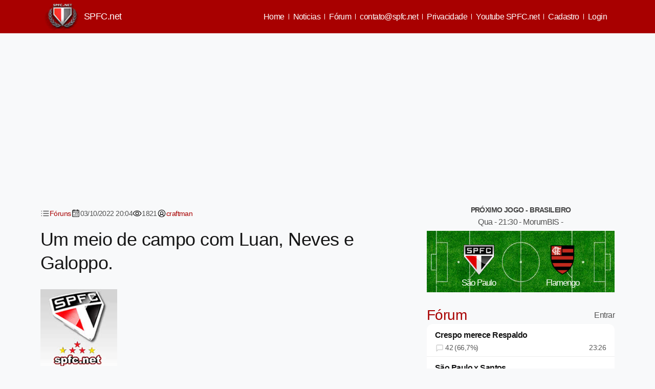

--- FILE ---
content_type: text/html; Charset=utf-8
request_url: https://spfc.net/forum2.asp?nID=455877
body_size: 25085
content:


<!DOCTYPE html>
<html lang="pt-br" data-bs-theme="light" style="color-scheme: light;">
<head>
<meta charset="utf-8">

<title>Um meio de campo com Luan, Neves e Galoppo.</title>

<!--META TAGS--> 

<meta http-equiv="x-ua-compatible" content="ie=edge,chrome=1">
<meta name="viewport" content="width=device-width, initial-scale=1">
<meta name="company" content="SPFC.NET">
<meta name="author" content="Thiago dos Reis">

<meta name="keywords" content="Um meio de campo com Luan, Neves e Galoppo." >
<meta name="news_keywords" content="Um meio de campo com Luan, Neves e Galoppo." >
<meta name="description" content="Notícias atualizadas do São Paulo F.C., cobertura diária do clube e matérias exclusivas. Para um grande clube, um grande site!">
<meta property="og:description" content="Notícias atualizadas do São Paulo F.C., cobertura diária do clube e matérias exclusivas. Para um grande clube, um grande site!" >
<meta property="og:type" content="article">
<meta name="twitter:description" content="Notícias atualizadas do São Paulo F.C., cobertura diária do clube e matérias exclusivas. Para um grande clube, um grande site!">    

	   
	   <script type="application/ld+json">
{
  "@context": "https://schema.org",
  "@graph": [    
    {
      "@type": "SportsActivityLocation",
      "@id": "https://spfc.net/#organization",
      "name": "SPFC.Net",
      "url": "https://spfc.net",
      "sameAs": [
        "https://www.facebook.com/spfc.net"
      ],
      "address": {
        "@type": "PostalAddress",
        "streetAddress": "Av. Jules Rimet, Portão 7",
        "addressLocality": "Morumbi",
        "addressRegion": "São Paulo – SP",
        "postalCode": "05653-070",
        "addressCountry": "Brasil"
      },
      "logo": {
        "@type": "ImageObject",
        "@id": "https://spfc.net/#logo",
        "url": "https://spfc.net/images/logotipos.png",
        "width": 60,
        "height": 60,
        "contentUrl": "https://spfc.net/images/logotipos.png",
        "caption": "SPFC.Net",
        "inLanguage": "pt-BR"        
      },
      "location": {
        "@id": "https://spfc.net/#place"
      },
      "image": {
        "@id": "https://spfc.net/#logo"
      }
    },
    {
      "@type": "WebSite",
      "@id": "https://spfc.net/#website",
      "url": "https://spfc.net",
      "name": "SPFC.Net",
      "publisher": {
        "@id": "https://spfc.net/#organization"
      },
      "inLanguage": "pt-BR"      
    },
    {
      "@type": "CollectionPage",
      "@id": "https://spfc.net/#webpage",
      "url": "https://spfc.net/",
      "name": "SPFC.Net - Para um grande clube, um grande site!",
      "about": {
        "@id": "https://spfc.net/#organization"
      },
      "isPartOf": {
        "@id": "https://spfc.net/#website"
      },
      "inLanguage": "pt-BR"
    }
  ]
}
</script>

	   <script type="application/ld+json">
{
  "@context": "https://schema.org",
  "@type": "BreadcrumbList",
  "name": "Navegação principal",
  "itemListElement": [
    { "@type": "ListItem","position": 1, "name": "Home", "item": "https://spfc.net" }
	,{ "@type": "ListItem","position": 2, "name": "Fórum", "item": "https://spfc.net/forumantigo.asp" },{ "@type": "ListItem","position": 3, "name": "Um meio de campo com Luan, Neves e Galoppo.", "item": "https://spfc.net/forum2.asp?nID=455877" } 
  ]
}

</script> 


<meta property="image_src" content="https://spfc.net/imagens/lay5/escudo_spfc_rodape_novo.jpg">
<meta name="robots" content="index, follow">
<!-- Fonts (crítico para LCP / CLS) -->



<!-- Analytics / Tracking (não crítico) -->
<link rel="dns-prefetch" href="https://www.google-analytics.com">
<link rel="dns-prefetch" href="https://www.googletagmanager.com">

<!-- Push / Ads / Widgets (não críticos) -->
<link rel="dns-prefetch" href="https://cdn.onesignal.com">
<link rel="dns-prefetch" href="https://cdn.taboola.com">


<link rel="stylesheet" href="https://spfc.net/assets/css/criticalPaint.css?s=6">
<link rel="preload" href="https://cdn.jsdelivr.net/npm/@webpixels/css@3.0.0/dist/all.min.css" as="style" onload="this.rel='stylesheet'">

<link rel="stylesheet" href="https://spfc.net/assets/css/style2025.css?s=86">

    
<meta property="og:title" content="Um meio de campo com Luan, Neves e Galoppo." >    
<meta name="url" content="https://spfc.net/forum2.asp?nID=455877" >
<!--
<meta property="og:url" content="https://spfc.net/forum2.asp?nID=455877">
-->
<meta property="og:image" content="https://spfc.net/imagens/lay5/escudo_spfc_rodape_novo.jpg">
<meta property="og:site_name" content="SPFC.net">
<meta property="og:determiner" content="auto" >
<meta property="og:image:height" content="300">
<meta property="og:image:width" content="615">
<meta property="article:section" content="Notícias">
<meta property="article:publisher" content="">
<meta property="article:author" content="">
<link rel="canonical" href="https://spfc.net/forum2.asp?nID=455877">
<meta name="twitter:card" content="summary_large_image">
<meta name="twitter:title" content="Um meio de campo com Luan, Neves e Galoppo." >
<meta name="twitter:url" content="https://spfc.net/forum2.asp?nID=455877" >
<meta name="twitter:image" content="https://spfc.net/imagens/lay5/escudo_spfc_rodape_novo.jpg" >
<meta name="twitter:site" content="@spfc_net">
<meta name="twitter:creator" content="@spfc_net">
<meta property="fb:app_id" content="420251918012764">
<meta property="fb:pages" content="179362578751974" >
<meta name="google-site-verification" content="KuBgJQ4BvAn0mRxqpuN2oBAGOgOO6dHeX1PqZL-i0DQ" >
<meta name="robots" content="max-image-preview:large">
<style>
.instagram-media.instagram-media-rendered{
max-width:100%!important
}
.cconteudoParaMobile {
  display: none;
  flex-direction: column; /* já define a direção */
  opacity: 0;
  transition: opacity 0.3s ease;
}

.cconteudoParaMobile.mostrar {
  display: flex;
  opacity: 1;
}

.container_principal {
        padding: 0 16px !important;
    }
.conteudo-principal {
    display: grid;
    grid-template-columns: 2fr 1fr; /* desktop: 8 / 4 */
    gap: 20px;
}	
	@media (max-width: 768px) {
    .conteudo-principal {
        grid-template-columns: minmax(0, 1fr);
    }
}


@media print, screen and (min-width: 64em) {
    .container_principal {
        padding: 0 36px;
        max-width: 1170px;
    }
}
	
@media print, screen and (min-width: 40em) {
    .container_principal {
        padding: 0 24px!important;
    }
}


</style>
    

      

 <meta name="google-adsense-account" content="ca-pub-6837634106353798">
 <script data-ad-client="ca-pub-6837634106353798" async src="https://pagead2.googlesyndication.com/pagead/js/adsbygoogle.js"></script>        

   


 <script>	  
	   var isMobile = {
            Android: function() {
                return navigator.userAgent.match(/Android/i);
            },
            BlackBerry: function() {
                return navigator.userAgent.match(/BlackBerry/i);
            },
            iOS: function() {
                return navigator.userAgent.match(/iPhone|iPad|iPod/i);
            },
            Opera: function() {
                return navigator.userAgent.match(/Opera Mini/i);
            },
            Windows: function() {
                return navigator.userAgent.match(/IEMobile/i);
            },
            any: function() {
                return (isMobile.Android() || isMobile.BlackBerry() || isMobile.iOS() || isMobile.Opera() || isMobile.Windows());
            }
    
        };      
</script>


<script src="https://cdn.onesignal.com/sdks/OneSignalSDK.js" defer></script>
<script>

       var OneSignal = window.OneSignal || [];
	   OneSignal.push(function() {
				  OneSignal.showHttpPrompt();
				});		
            OneSignal.push(["init", {
             googleProjectNumber: "378594699592",
              appId: "8ab59a0d-a824-4da3-82f4-cab210c5523e",
            //  autoRegister: false, /* Set to true to automatically prompt visitors */
           //   subdomainName: 'https://spfc-terra.os.tc',
           //   persistNotification: false,
          //    httpPermissionRequest: {
          //      enable: true
           //   },
              httpPermissionRequest: {
                modalTitle: 'Obrigado pela inscrição',
                modalMessage: "Agora você receberá nossas notificações. Você pode cancelar sua inscrição a qualquer momento.",
                modalButtonText: 'Fechar',
                useCustomModal: true        
               },
                promptOptions: {			  
                    actionMessage: "Receba notificações das últimas notícias do spfc.net",        
                    acceptButtonText: "Aceitar",
                    autoAcceptTitle: 'Clique Aceitar',
                    cancelButtonText: "Agora Não",
                    exampleNotificationTitle: 'SPFC.net',
                    exampleNotificationMessage: 'Rógério Ceni é o novo técnico do São Paulo',        
                    exampleNotificationCaption: 'Você pode cancelar a qualquer momento'
                },welcomeNotification: {
                "title": "Spfc.net",
                "message": "Bem Vindo",
                 "url": "https://spfc.net"
                }
            }]);
          </script>


    
<script async src="https://www.googletagmanager.com/gtag/js?id=G-ZLJ7L685PP"></script>
<script>
  window.dataLayer = window.dataLayer || [];
  function gtag(){dataLayer.push(arguments);}
  gtag('js', new Date());

  gtag('config', 'G-ZLJ7L685PP');
</script>

<script async src="https://pagead2.googlesyndication.com/pagead/js/adsbygoogle.js?client=ca-pub-1862018547511005"  crossorigin="anonymous"></script>

<script async src="https://embi-media.com/sj_prod/spfc.net/scripts/embi_1752613193792.js"></script>

<script>

  window._taboola = window._taboola || [];
  _taboola.push({article:'auto'});
  !function (e, f, u, i) {
    if (!document.getElementById(i)){
      e.defer = true;
      e.src = u;
      e.id = i;
      f.parentNode.insertBefore(e, f);
    }
  }(document.createElement('script'),
  document.getElementsByTagName('script')[0],
  '//cdn.taboola.com/libtrc/ang-spfcnet/loader.js',
  'tb_loader_script');
  if(window.performance && typeof window.performance.mark == 'function')
    {window.performance.mark('tbl_ic');}

</script>




<script src="https://platform-api.sharethis.com/js/sharethis.js#property=641c378e886bea00193ba745&product=inline-share-buttons&source=platform" defer></script>


 

</head>
<body>
<a href="#conteudo-principal" class="skip-link">Ir para o conteúdo principal</a> 

<h1 class="visually-hidden">Um meio de campo com Luan, Neves e Galoppo.</h1>

<div id="fb-root"></div>
<script defer crossorigin="anonymous" src="https://connect.facebook.net/pt_BR/sdk.js#xfbml=1&version=v23.0&appId=420251918012764"></script>


  <div class="bgCategorias z-0">
        <div class=" p-0 z-1 mx-auto" style="max-width: 1170px">
            <div class="align-items-center">

                <nav class="navbar navbar-expand-lg p-0  navbar-light bgCategorias shadow-sm">
                    <div class="container">
                         <a class="navbar-brand fw-bold p-0" href="https://spfc.net">
                            <img src="/images/logotipos.png" width="70" height="32"  alt="Logo" class="me-2"><span class="text-white fw-semibold fs-4">SPFC.net</span>
                        </a>
                        <button id="open-menu-btn" class="btn btn-primary d-block d-lg-none bg-transparent border-0 btn-danger shadow-none fs-1 btn-menu" type="button" data-bs-toggle="offcanvas" data-bs-target="#offcanvasMenu" aria-controls="offcanvasMenu" aria-label="Abrir menu">
                          <svg xmlns="http://www.w3.org/2000/svg" width="22" height="22" fill="#ffffff" viewBox="0 0 256 256"><path d="M224,128a8,8,0,0,1-8,8H40a8,8,0,0,1,0-16H216A8,8,0,0,1,224,128ZM40,72H216a8,8,0,0,0,0-16H40a8,8,0,0,0,0,16ZM216,184H40a8,8,0,0,0,0,16H216a8,8,0,0,0,0-16Z"></path></svg>
                        </button>
                        
                        
                        <div class="collapse navbar-collapse " id="navbarNav">
                            <ul class="navbar-nav ms-auto d-flex flex-row flex-wrap">
                                <li class="nav-item"> <a class="px-sm-2 py-sm-1 px-3 py-2 btn d-inline-flex bg-transparent border-0 btn-danger shadow-none" href="https://spfc.net" aria-label="Home">Home</a> </li>
<li class="nav-item"> <a class="px-sm-2 py-sm-1 px-3 py-2 btn d-inline-flex bg-transparent border-0 btn-danger shadow-none" href="https://spfc.net/noticias.html" aria-label="Noticias">Noticias</a> </li>
<li class="nav-item"> <a class="px-sm-2 py-sm-1 px-3 py-2 btn d-inline-flex bg-transparent border-0 btn-danger shadow-none" href="https://spfc.net/forum.asp" aria-label="Fórum">Fórum</a> </li>
<li class="nav-item"> <a class="px-sm-2 py-sm-1 px-3 py-2 btn d-inline-flex bg-transparent border-0 btn-danger shadow-none" href="https://mail.google.com/mail/?view=cm&fs=1&to=contato@spfc.net" target="_blank"  aria-label="contato@spfc.net"><span class="__cf_email__" data-cfemail="6a0905041e0b1e052a191a0c0944040f1e">[email&#160;protected]</span></a> </li>
<li class="nav-item"> <a class="px-sm-2 py-sm-1 px-3 py-2 btn d-inline-flex bg-transparent border-0 btn-danger shadow-none" href="https://spfc.net/privacidade.asp" aria-label="Política de privacidade">Privacidade</a> </li>
<li class="nav-item"> <a class="px-sm-2 py-sm-1 px-3 py-2 btn d-inline-flex bg-transparent border-0 btn-danger shadow-none" href="https://www.youtube.com/channel/UCQa2pv7-O5G7rkNW0AkvuTQ?sub_confirmation=1" target="_blank" aria-label="Youtube SPFC.net">Youtube SPFC.net
</a> </li>

<li class="nav-item"> <a class="px-sm-2 py-sm-1 px-3 py-2 btn d-inline-flex bg-transparent border-0 btn-danger shadow-none" href="https://spfc.net/cadastro.asp" aria-label="Cadastro de Usuário">Cadastro</a> </li>
<li class="nav-item"> <a class="px-sm-2 py-sm-1 px-3 py-2 btn d-inline-flex bg-transparent border-0 btn-danger shadow-none" href="https://spfc.net/login.asp" aria-label="Login do Usuário">Login</a> </li>
          
                            </ul>
                        </div>
                    </div>
                </nav>
            </div>
        </div>
    </div>     



<main id="conteudo-principal" class="container my-4 container_principal" style="max-width: 1170px;" >
    <script data-cfasync="false" src="/cdn-cgi/scripts/5c5dd728/cloudflare-static/email-decode.min.js"></script><script>
   var isMobile = {
        Android: function() { return /Android/i.test(navigator.userAgent); },
        BlackBerry: function() { return /BlackBerry/i.test(navigator.userAgent); },
        iOS: function() { return /iPhone|iPad|iPod/i.test(navigator.userAgent); },
        Opera: function() { return /Opera Mini/i.test(navigator.userAgent); },
        Windows: function() { return /IEMobile/i.test(navigator.userAgent); },
        any: function() {
            return (this.Android() || this.BlackBerry() || this.iOS() || this.Opera() || this.Windows());
        }
    };

    // só carrega o anúncio se NÃO for mobile
    if (!isMobile.any()) {
        document.write(`
            <div class="ads text-center mb-5 big-ads">
                <!-- spfc desk2024 -->
               
                <ins class="adsbygoogle"
                    style="display:block"
                    data-ad-client="ca-pub-6837634106353798"
                    data-ad-slot="4157962153"
                    data-ad-format="auto"
                    data-full-width-responsive="true"></ins>
                <script>
                    (adsbygoogle = window.adsbygoogle || []).push({});
                <\/script>
            </div>
        `);
    } else {
	
	 /* document.write(`
            <div class="aside-ads mx-auto big-ads">    
                <!-- SPFC cima may 2020 mobile --> 
                <ins class="adsbygoogle"
                     style="display:block"
                     data-ad-client="ca-pub-6837634106353798"
                     data-ad-slot="5471043828"
                     data-ad-format="auto"
                     data-full-width-responsive="true"></ins> 
                <script>
                    (adsbygoogle = window.adsbygoogle || []).push({});
                <\/script>
            </div>
        `);*/
	
	}
</script>

 
    <div class="conteudo-principal pt-5">
        <div class=""> 
            <article>
             
            <div class="d-flex gap-0 column-gap-5 fs-6 mb-3 flex-wrap">                 
                  <div class="post-meta-cat d-flex gap-2 align-items-center"> <svg xmlns="http://www.w3.org/2000/svg" width="18" height="18" viewBox="0 0 24 24" fill="none" stroke="currentColor" stroke-width="2" stroke-linecap="round" stroke-linejoin="round" class="feather feather-list"><line x1="8" y1="6" x2="21" y2="6"></line><line x1="8" y1="12" x2="21" y2="12"></line><line x1="8" y1="18" x2="21" y2="18"></line><line x1="3" y1="6" x2="3.01" y2="6"></line><line x1="3" y1="12" x2="3.01" y2="12"></line><line x1="3" y1="18" x2="3.01" y2="18"></line></svg><a href="/forumsecoes.asp">F&oacute;runs</a> </div>
                  <div class="post-meta-date d-flex gap-2  align-items-center"> <svg xmlns="http://www.w3.org/2000/svg" width="18" height="18" fill="#000000" viewBox="0 0 256 256"><path d="M208,32H184V24a8,8,0,0,0-16,0v8H88V24a8,8,0,0,0-16,0v8H48A16,16,0,0,0,32,48V208a16,16,0,0,0,16,16H208a16,16,0,0,0,16-16V48A16,16,0,0,0,208,32ZM72,48v8a8,8,0,0,0,16,0V48h80v8a8,8,0,0,0,16,0V48h24V80H48V48ZM208,208H48V96H208V208Zm-68-76a12,12,0,1,1-12-12A12,12,0,0,1,140,132Zm44,0a12,12,0,1,1-12-12A12,12,0,0,1,184,132ZM96,172a12,12,0,1,1-12-12A12,12,0,0,1,96,172Zm44,0a12,12,0,1,1-12-12A12,12,0,0,1,140,172Zm44,0a12,12,0,1,1-12-12A12,12,0,0,1,184,172Z"></path></svg>03/10/2022&nbsp;20:04 </div>
                  <div class="post-meta-date d-flex gap-2  align-items-center"> <svg xmlns="http://www.w3.org/2000/svg" width="18" height="18" fill="#000000" viewBox="0 0 256 256"><path d="M247.31,124.76c-.35-.79-8.82-19.58-27.65-38.41C194.57,61.26,162.88,48,128,48S61.43,61.26,36.34,86.35C17.51,105.18,9,124,8.69,124.76a8,8,0,0,0,0,6.5c.35.79,8.82,19.57,27.65,38.4C61.43,194.74,93.12,208,128,208s66.57-13.26,91.66-38.34c18.83-18.83,27.3-37.61,27.65-38.4A8,8,0,0,0,247.31,124.76ZM128,192c-30.78,0-57.67-11.19-79.93-33.25A133.47,133.47,0,0,1,25,128,133.33,133.33,0,0,1,48.07,97.25C70.33,75.19,97.22,64,128,64s57.67,11.19,79.93,33.25A133.46,133.46,0,0,1,231.05,128C223.84,141.46,192.43,192,128,192Zm0-112a48,48,0,1,0,48,48A48.05,48.05,0,0,0,128,80Zm0,80a32,32,0,1,1,32-32A32,32,0,0,1,128,160Z"></path></svg>1821 </div>
                  
                    <div class="post-meta-author d-flex gap-2  align-items-center"> <svg xmlns="http://www.w3.org/2000/svg" width="18" height="18" fill="#000000" viewBox="0 0 256 256"><path d="M128,24A104,104,0,1,0,232,128,104.11,104.11,0,0,0,128,24ZM74.08,197.5a64,64,0,0,1,107.84,0,87.83,87.83,0,0,1-107.84,0ZM96,120a32,32,0,1,1,32,32A32,32,0,0,1,96,120Zm97.76,66.41a79.66,79.66,0,0,0-36.06-28.75,48,48,0,1,0-59.4,0,79.66,79.66,0,0,0-36.06,28.75,88,88,0,1,1,131.52,0Z"></path></svg><a href="/usersv.asp?nick=craftman">craftman</a> 
                    </div>  
                  
            </div>
                        
                <h1 class="mb-3">Um meio de campo com Luan, Neves e Galoppo.</h1>
                
                    
                <!-- ShareThis BEGIN -->
					<div class="sharethis-inline-share-buttons"></div>
				<!-- ShareThis END -->
                    
                
                             <a href="https://spfc.net/usersv.asp?nick=craftman">
                                <img src="/media/avatares/bigger/spfc_net.jpg" alt='craftman' class="my-4">
                            </a>
                          
						
                <p>Seria um meio de campo bem mais pegador e de personalidade, entendo que é possível dar uma sequência com essa formação, Luan está de volta, e Neves logo volta tbm.<br />
Os dois zagueiros ficariam muito bem protegidos com Galoppo e Neves ajudando um pouco mais na articulação.</p>
                    
                <div class="col-12  d-flex justify-content-center gap-2 bg-body text-heading border py-2 my-2 rounded-2"> 
                          <span class="titulo">Avalie esta not&iacute;cia:</span> 
                          <span class="btLDN thumbs-up text-success d-flex gap-2 me-3  btn btn-link p-0 align-items-center" data-rel="1"><svg xmlns="http://www.w3.org/2000/svg" width="18" height="18" viewBox="0 0 24 24" fill="none" stroke="#1fc16b" stroke-width="2" stroke-linecap="round" stroke-linejoin="round" class="feather feather-thumbs-up"><path d="M14 9V5a3 3 0 0 0-3-3l-4 9v11h11.28a2 2 0 0 0 2-1.7l1.38-9a2 2 0 0 0-2-2.3zM7 22H4a2 2 0 0 1-2-2v-7a2 2 0 0 1 2-2h3"></path></svg> <span class="totalL text-dark">2</span></span> 
                          <span class="btLDN thumbs-down text-danger d-flex gap-2 btn btn-link p-0 align-items-center" data-rel="2"><svg xmlns="http://www.w3.org/2000/svg" width="16" height="16" viewBox="0 0 24 24" fill="none" stroke="#ff0000" stroke-width="2" stroke-linecap="round" stroke-linejoin="round" class="feather feather-thumbs-down"><path d="M10 15v4a3 3 0 0 0 3 3l4-9V2H5.72a2 2 0 0 0-2 1.7l-1.38 9a2 2 0 0 0 2 2.3zm7-13h2.67A2.31 2.31 0 0 1 22 4v7a2.31 2.31 0 0 1-2.33 2H17"></path></svg> <span class="totalD text-dark">0</span></span> <span class="resultadoN"></span> 
                      </div>
                        <script>     
                              document.addEventListener("DOMContentLoaded", function () {
                                var buttons = document.querySelectorAll(".btLDN");

                                buttons.forEach(function (button) {
                                  button.addEventListener("click", function () {
                                    var tipo =  this.dataset.rel;
                                    var local = this;
                                    var total = 0;
                                    var news = '455877';
                                    var token = 'c39a3a7aacccecf6b750c1a9ddc22ded';

                                    // Codifica os dados manualmente no formato x-www-form-urlencoded
                                    var params = new URLSearchParams();
                                    params.append('idn', news);
                                    params.append('tipo', tipo);
                                    params.append('token', token);

                                    fetch('/get_avaliaforum.asp', {
                                      method: 'POST',
                                      headers: {
                                        'Content-Type': 'application/x-www-form-urlencoded'
                                      },
                                      body: params.toString()
                                    })
                                    .then(response => response.text())
                                    .then(resposta => {
                                      var separa = resposta.split(";");

                                      if (separa[0] == "-1") {
                                        document.querySelector('.resultadoN').innerHTML = "Post inexistente";
                                      } else if (separa[0] == "-2") {
                                        document.querySelector('.resultadoN').innerHTML = "Você já votou hoje";
                                      } else if (separa[0] == "-3") {
                                        document.querySelector('.resultadoN').innerHTML = "Token inválido";
                                      } else {
                                        const totalL = local.querySelector(".totalL");
          const totalD = local.querySelector(".totalD");

          if (totalL) totalL.textContent = separa[0];
          if (totalD) totalD.textContent = separa[1];
                                        document.querySelector('.resultadoN').innerHTML = "Voto adicionado, obrigado";
                                      }
                                    });
                                  });
                                });
                              });


                          </script> 
                    
                    <div id="myModalAPP" class="modal" tabindex="-1" >
						<div class="modal-dialog modal-dialog-centered">
							<div class="modal-content p-4">
								<div class="modal-header text-center">
									<span id="modalLabel" class="h4 fs-4 text-white w-100">Aplicativo SPFC.net</span>
								</div>
								<div class="modal-body text-center">
									<img src="/images/logotipos.png" class="img-fluid mb-3" alt="Logo" width="80">
									<p class="mb-3">SPFC.net tem uma aplicação gratuita para android!</p>
									<a href="https://play.google.com/store/apps/details?id=com.ciberos.spfc"
									   target="_blank"
									   class="btn btn-danger">
									   Download
									</a>
								</div>
							</div>
						</div>
					</div><div class="fw-bold pt-5 pb-2">VEJA TAMB&Eacute;M</div>
- <a href='https://spfc.net/news/275041/tabela-atualizada-veja-a-tabela-apos-grande-vitoria-do-tricolor.html' aria-label='TABELA ATUALIZADA! Veja a tabela após grande vitória do Tricolor!'>TABELA ATUALIZADA! Veja a tabela ap&#243;s grande vit&#243;ria do Tricolor!</a><br>
- <a href='https://spfc.net/news/275040/goooooooooooooooool-vamos-tricolor-sempre-ele-cravou-de-novo.html' aria-label='GOOOOOOOOOOOOOOOOOL! VAMOS TRICOLOR: SEMPRE ELE, CRAVOU DE NOVO'>GOOOOOOOOOOOOOOOOOL! VAMOS TRICOLOR: SEMPRE ELE, CRAVOU DE NOVO</a><br>
- <a href='https://spfc.net/news/275039/goooooooooooooooooool-tricolor-abre-o-placar-no-classico.html' aria-label='GOOOOOOOOOOOOOOOOOOOL! TRICOLOR ABRE O PLACAR NO CLÁSSICO'>GOOOOOOOOOOOOOOOOOOOL! TRICOLOR ABRE O PLACAR NO CL&#193;SSICO</a><br>
- <a href='https://spfc.net/news/275037/escalacao-veja-os-titulares-do-classico-sansao.html' aria-label='ESCALAÇÃO! Veja os titulares do clássico SAN-SÃO'>ESCALA&#199;&#195;O! Veja os titulares do cl&#225;ssico SAN-S&#195;O</a><br>
- <a href='https://spfc.net/news/275032/esgotou-morumbis-vai-ferver-sao-paulo-x-santos-ingressos-esgotados.html' aria-label='ESGOTOU! Morumbis vai ferver! São Paulo x Santos ingressos esgotados!!'>ESGOTOU! Morumbis vai ferver! S&#227;o Paulo x Santos ingressos esgotados!!</a><br>
<br>
<br>

<br>

                    
                    <div class="d-flex mw-100 justify-content-center mb-5"> 
                        <a href="https://news.google.com/publications/CAAqIQgKIhtDQklTRGdnTWFnb0tDSE53Wm1NdWJtVjBLQUFQAQ?hl=pt-BR&gl=BR&ceid=BR%3Apt-419" aria-label="Google Notícias"  target="_blank">
                            <img src="https://i.imgur.com/inj00JF.png" alt="Google Notícias">
                        </a>
                    </div>
                
                
            </article>
            
            <div class="col-xs-12 col-sm-12 col-md-12 col-lg-12 post-comments nopadlr">
                    <div class="col-xs-12 col-sm-12 col-md-12 col-lg-12 comment_box">
                       
                        <div class="col-xs-12 col-sm-12 col-md-12 col-lg-12 nopadlr">
                        
                            
                            <div class="fb-comments" data-href="https://spfc.net/forum2.asp?nID=455877" data-width="100%" data-order-by="reverse_time" data-numposts="10"></div>
                            
                        </div>
                        <hr>
                    </div>
                    <div class="col-xs-12 col-sm-12 col-md-12 col-lg-12 comment_box">
                        <div class="col-xs-12 col-sm-12 col-md-12 col-lg-12 nopadlr"> 
						
                        <script>
	function confirmacao2(){
	 if (confirm("tem certeza?")) {
	return true; }
	  else { return false; }
	}
</script>

<script>
	function respfechar(id) {
	document.getElementById('resposta'+id).innerHTML = '';
	}
	function abreresposta(id,nid,tipo,tipo2) {
	
	document.getElementById('resposta'+id).innerHTML = '<form method="post" name="rescomentarios'+id+'" id="rescomentarios'+id+'" action="/enviacomentffres.asp?tipo='+tipo+'&nID='+nid+'&idc='+id+'&t2='+tipo2+'" onSubmit="return verifica(this);"><span onclick="javascript:respfechar('+id+');" style="float:right;cursor:pointer;margin-right:10px;"><b>[Fechar]</b></span><textarea name="coment" id="coment" class="coment-box2 mb-3 form-control w-100 h-rem-20" onfocus="validacoment()" onblur="restauracoment()" onKeyPress="javascript:SetMaxLen(document.rescomentarios'+id+'.coment,2000);" placeholder="Escreva sua resposta" ></textarea><input type="submit" class="botao-2 btn btn-primary" id="enviar" name="enviar" value="Enviar!"><input type="hidden" name="token" value="5eb76cf64bf4aec75c4ea51e7114965a" ><input type="hidden" name="timestamp" value="20260131233722"><input type="hidden" name="slug" value="um-meio-de-campo-com-luan-neves-e-galoppo"></form>'																																				
	}
</script> 
<!--script end-->												 


<!--COMENTÁRIOS-->
<div class="row">
  <div class="col-md-12 col-xs-12">
    
    <div class="page-header fs-3">Comentários (7)</div>
    <div class="comment-list py-5 my-5">
      
      
      <!-- First Comment -->
      <div class="row mb-4">
        <div class="col-2">														 
          <figure class="thumbnail text-center mb-3"> 
		    <img class="img-responsive img-fluid" src="https://lh3.googleusercontent.com/a/ALm5wu3SW7nisAWXdFCPt1I6JzG42_OI3cA1QWuj9biz=s96-c" alt='kleber marcondes'> 
		  </figure>				   
          <div class="d-flex flex-wrap gap-3 justify-content-evenly">
            
          </div>
        </div>
        <div class="col-10 position-relative"> 
          <div class="card border-0 shadow-sm" >
            <div class="card-body py-3">
              <div class="d-flex flex-wrap align-items-center justify-content-between">
                <div class="d-flex">
                  <div class="mb-0 fs-4"><i class="fa fa-user"></i> 
				  <a  class="text-decoration-none" href="/">Kleber Marcondes</a> 
				  </div>							
                  <svg xmlns="http://www.w3.org/2000/svg" width="16" height="16" viewBox="0 0 24 24" fill="none" stroke="#666666" stroke-width="2" stroke-linecap="round" stroke-linejoin="round" class="mx-2 feather feather-smartphone"><rect x="5" y="2" width="14" height="20" rx="2" ry="2"></rect><line x1="12" y1="18" x2="12.01" y2="18"></line></svg>
                </div>
                <div class="d-flex gap-3"> <span class="btLD thumbs-up text-success btn btn-link p-0 d-flex align-items-center gap-2" data-rel="1" data-idt="" data-idn="3340077">
                  <svg xmlns="http://www.w3.org/2000/svg" width="16" height="16" viewBox="0 0 24 24" fill="none" stroke="#1fc16b" stroke-width="2" stroke-linecap="round" stroke-linejoin="round" class="feather feather-thumbs-up">
                    <path d="M14 9V5a3 3 0 0 0-3-3l-4 9v11h11.28a2 2 0 0 0 2-1.7l1.38-9a2 2 0 0 0-2-2.3zM7 22H4a2 2 0 0 1-2-2v-7a2 2 0 0 1 2-2h3"></path>
                  </svg>
                  <span class="totalL text-dark" id="TL3340077">1</span> </span> <span class="btLD thumbs-down text-danger btn btn-link p-0 d-flex align-items-center gap-2" data-rel="2" data-idt="" data-idn="3340077">
                  <svg xmlns="http://www.w3.org/2000/svg" width="16" height="16" viewBox="0 0 24 24" fill="none" stroke="#ff0000" stroke-width="2" stroke-linecap="round" stroke-linejoin="round" class="feather feather-thumbs-down">
                    <path d="M10 15v4a3 3 0 0 0 3 3l4-9V2H5.72a2 2 0 0 0-2 1.7l-1.38 9a2 2 0 0 0 2 2.3zm7-13h2.67A2.31 2.31 0 0 1 22 4v7a2.31 2.31 0 0 1-2.33 2H17"></path>
                  </svg>
                  <span class="totalD  text-dark" id="TD3340077">0</span> </span> <span class="text-center" id="resultadoC3340077"></span> </div>
                <div class="comment-date w-100 fs-6 text-muted" >
                  <svg xmlns="http://www.w3.org/2000/svg" width="14" height="14" fill="#666666" viewBox="0 0 256 256">
                    <path d="M128,24A104,104,0,1,0,232,128,104.11,104.11,0,0,0,128,24Zm0,192a88,88,0,1,1,88-88A88.1,88.1,0,0,1,128,216Zm64-88a8,8,0,0,1-8,8H128a8,8,0,0,1-8-8V72a8,8,0,0,1,16,0v48h48A8,8,0,0,1,192,128Z"></path>
                  </svg>
                  03/10/2022 20:41:19 </div>
              </div>
              <div class="mt-2">
                <p class="mb-0"> Pode mudar os jogadores a fralda suja é a mesma  </p>
              </div>
              
            </div>
          </div>
          <span id="resposta3340077" data-name="resposta3340077"></span>
          
        </div>
        
      </div>
      <!-- fim First Comment -->
      
      
      <!-- First Comment -->
      <div class="row mb-4">
        <div class="col-2">														 
          <figure class="thumbnail text-center mb-3"> 
		    <img class="img-responsive img-fluid" src="https://lh3.googleusercontent.com/a/AItbvmk0LPp7IOfFjvqHVOpm8xfvDAfCwYuYJzMk2LW9=s96-c" alt='alex lopes'> 
		  </figure>				   
          <div class="d-flex flex-wrap gap-3 justify-content-evenly">
            
          </div>
        </div>
        <div class="col-10 position-relative"> 
          <div class="card border-0 shadow-sm" >
            <div class="card-body py-3">
              <div class="d-flex flex-wrap align-items-center justify-content-between">
                <div class="d-flex">
                  <div class="mb-0 fs-4"><i class="fa fa-user"></i> 
				  <a  class="text-decoration-none" href="/">Alex Lopes</a> 
				  </div>							
                  <svg xmlns="http://www.w3.org/2000/svg" width="16" height="16" viewBox="0 0 24 24" fill="none" stroke="#666666" stroke-width="2" stroke-linecap="round" stroke-linejoin="round" class="mx-2 feather feather-smartphone"><rect x="5" y="2" width="14" height="20" rx="2" ry="2"></rect><line x1="12" y1="18" x2="12.01" y2="18"></line></svg>
                </div>
                <div class="d-flex gap-3"> <span class="btLD thumbs-up text-success btn btn-link p-0 d-flex align-items-center gap-2" data-rel="1" data-idt="" data-idn="3340069">
                  <svg xmlns="http://www.w3.org/2000/svg" width="16" height="16" viewBox="0 0 24 24" fill="none" stroke="#1fc16b" stroke-width="2" stroke-linecap="round" stroke-linejoin="round" class="feather feather-thumbs-up">
                    <path d="M14 9V5a3 3 0 0 0-3-3l-4 9v11h11.28a2 2 0 0 0 2-1.7l1.38-9a2 2 0 0 0-2-2.3zM7 22H4a2 2 0 0 1-2-2v-7a2 2 0 0 1 2-2h3"></path>
                  </svg>
                  <span class="totalL text-dark" id="TL3340069">3</span> </span> <span class="btLD thumbs-down text-danger btn btn-link p-0 d-flex align-items-center gap-2" data-rel="2" data-idt="" data-idn="3340069">
                  <svg xmlns="http://www.w3.org/2000/svg" width="16" height="16" viewBox="0 0 24 24" fill="none" stroke="#ff0000" stroke-width="2" stroke-linecap="round" stroke-linejoin="round" class="feather feather-thumbs-down">
                    <path d="M10 15v4a3 3 0 0 0 3 3l4-9V2H5.72a2 2 0 0 0-2 1.7l-1.38 9a2 2 0 0 0 2 2.3zm7-13h2.67A2.31 2.31 0 0 1 22 4v7a2.31 2.31 0 0 1-2.33 2H17"></path>
                  </svg>
                  <span class="totalD  text-dark" id="TD3340069">0</span> </span> <span class="text-center" id="resultadoC3340069"></span> </div>
                <div class="comment-date w-100 fs-6 text-muted" >
                  <svg xmlns="http://www.w3.org/2000/svg" width="14" height="14" fill="#666666" viewBox="0 0 256 256">
                    <path d="M128,24A104,104,0,1,0,232,128,104.11,104.11,0,0,0,128,24Zm0,192a88,88,0,1,1,88-88A88.1,88.1,0,0,1,128,216Zm64-88a8,8,0,0,1-8,8H128a8,8,0,0,1-8-8V72a8,8,0,0,1,16,0v48h48A8,8,0,0,1,192,128Z"></path>
                  </svg>
                  03/10/2022 18:01:56 </div>
              </div>
              <div class="mt-2">
                <p class="mb-0"> Concordo, gostaria de ver os dois no time  </p>
              </div>
              
            </div>
          </div>
          <span id="resposta3340069" data-name="resposta3340069"></span>
          
        </div>
        
      </div>
      <!-- fim First Comment -->
      
      
      <!-- First Comment -->
      <div class="row mb-4">
        <div class="col-2">														 
          <figure class="thumbnail text-center mb-3"> 
		    <img class="img-responsive img-fluid" src="https://www.spfc.net/media/avatares/pre/SPFC2.jpg" alt='glorias_do_passado'> 
		  </figure>				   
          <div class="d-flex flex-wrap gap-3 justify-content-evenly">
            
          </div>
        </div>
        <div class="col-10 position-relative"> 
          <div class="card border-0 shadow-sm" >
            <div class="card-body py-3">
              <div class="d-flex flex-wrap align-items-center justify-content-between">
                <div class="d-flex">
                  <div class="mb-0 fs-4"><i class="fa fa-user"></i> 
				  <a  class="text-decoration-none" href="/users.asp?ID=181203">Glorias_do_Passado</a> 
				  </div>							
                  
                </div>
                <div class="d-flex gap-3"> <span class="btLD thumbs-up text-success btn btn-link p-0 d-flex align-items-center gap-2" data-rel="1" data-idt="" data-idn="3340058">
                  <svg xmlns="http://www.w3.org/2000/svg" width="16" height="16" viewBox="0 0 24 24" fill="none" stroke="#1fc16b" stroke-width="2" stroke-linecap="round" stroke-linejoin="round" class="feather feather-thumbs-up">
                    <path d="M14 9V5a3 3 0 0 0-3-3l-4 9v11h11.28a2 2 0 0 0 2-1.7l1.38-9a2 2 0 0 0-2-2.3zM7 22H4a2 2 0 0 1-2-2v-7a2 2 0 0 1 2-2h3"></path>
                  </svg>
                  <span class="totalL text-dark" id="TL3340058">1</span> </span> <span class="btLD thumbs-down text-danger btn btn-link p-0 d-flex align-items-center gap-2" data-rel="2" data-idt="" data-idn="3340058">
                  <svg xmlns="http://www.w3.org/2000/svg" width="16" height="16" viewBox="0 0 24 24" fill="none" stroke="#ff0000" stroke-width="2" stroke-linecap="round" stroke-linejoin="round" class="feather feather-thumbs-down">
                    <path d="M10 15v4a3 3 0 0 0 3 3l4-9V2H5.72a2 2 0 0 0-2 1.7l-1.38 9a2 2 0 0 0 2 2.3zm7-13h2.67A2.31 2.31 0 0 1 22 4v7a2.31 2.31 0 0 1-2.33 2H17"></path>
                  </svg>
                  <span class="totalD  text-dark" id="TD3340058">1</span> </span> <span class="text-center" id="resultadoC3340058"></span> </div>
                <div class="comment-date w-100 fs-6 text-muted" >
                  <svg xmlns="http://www.w3.org/2000/svg" width="14" height="14" fill="#666666" viewBox="0 0 256 256">
                    <path d="M128,24A104,104,0,1,0,232,128,104.11,104.11,0,0,0,128,24Zm0,192a88,88,0,1,1,88-88A88.1,88.1,0,0,1,128,216Zm64-88a8,8,0,0,1-8,8H128a8,8,0,0,1-8-8V72a8,8,0,0,1,16,0v48h48A8,8,0,0,1,192,128Z"></path>
                  </svg>
                  03/10/2022 12:12:42 </div>
              </div>
              <div class="mt-2">
                <p class="mb-0"> Neves só deve voltar ano que vem. O time devia ir com Luan o resto dos jogos, se ele tiver condições. <br>Pablo Maia tem potencial, é um dos unicos que tenta chutar de fora. Mas todo mundo sabe que é um jogador que treme. Devia ser vendido na primeira proposta que aparecer.  </p>
              </div>
              
            </div>
          </div>
          <span id="resposta3340058" data-name="resposta3340058"></span>
          
        </div>
        
      </div>
      <!-- fim First Comment -->
      
      
      <!-- First Comment -->
      <div class="row mb-4">
        <div class="col-2">														 
          <figure class="thumbnail text-center mb-3"> 
		    <img class="img-responsive img-fluid" src="https://lh3.googleusercontent.com/a/AATXAJzE20KY1hgVFd7Nc0gFGGiINGcPTOf-LqKwOfiQ=s96-c" alt='paulo portella'> 
		  </figure>				   
          <div class="d-flex flex-wrap gap-3 justify-content-evenly">
            
          </div>
        </div>
        <div class="col-10 position-relative"> 
          <div class="card border-0 shadow-sm" >
            <div class="card-body py-3">
              <div class="d-flex flex-wrap align-items-center justify-content-between">
                <div class="d-flex">
                  <div class="mb-0 fs-4"><i class="fa fa-user"></i> 
				  <a  class="text-decoration-none" href="/">PAULO PORTELLA</a> 
				  </div>							
                  <svg xmlns="http://www.w3.org/2000/svg" width="16" height="16" viewBox="0 0 24 24" fill="none" stroke="#666666" stroke-width="2" stroke-linecap="round" stroke-linejoin="round" class="mx-2 feather feather-smartphone"><rect x="5" y="2" width="14" height="20" rx="2" ry="2"></rect><line x1="12" y1="18" x2="12.01" y2="18"></line></svg>
                </div>
                <div class="d-flex gap-3"> <span class="btLD thumbs-up text-success btn btn-link p-0 d-flex align-items-center gap-2" data-rel="1" data-idt="" data-idn="3340057">
                  <svg xmlns="http://www.w3.org/2000/svg" width="16" height="16" viewBox="0 0 24 24" fill="none" stroke="#1fc16b" stroke-width="2" stroke-linecap="round" stroke-linejoin="round" class="feather feather-thumbs-up">
                    <path d="M14 9V5a3 3 0 0 0-3-3l-4 9v11h11.28a2 2 0 0 0 2-1.7l1.38-9a2 2 0 0 0-2-2.3zM7 22H4a2 2 0 0 1-2-2v-7a2 2 0 0 1 2-2h3"></path>
                  </svg>
                  <span class="totalL text-dark" id="TL3340057">0</span> </span> <span class="btLD thumbs-down text-danger btn btn-link p-0 d-flex align-items-center gap-2" data-rel="2" data-idt="" data-idn="3340057">
                  <svg xmlns="http://www.w3.org/2000/svg" width="16" height="16" viewBox="0 0 24 24" fill="none" stroke="#ff0000" stroke-width="2" stroke-linecap="round" stroke-linejoin="round" class="feather feather-thumbs-down">
                    <path d="M10 15v4a3 3 0 0 0 3 3l4-9V2H5.72a2 2 0 0 0-2 1.7l-1.38 9a2 2 0 0 0 2 2.3zm7-13h2.67A2.31 2.31 0 0 1 22 4v7a2.31 2.31 0 0 1-2.33 2H17"></path>
                  </svg>
                  <span class="totalD  text-dark" id="TD3340057">0</span> </span> <span class="text-center" id="resultadoC3340057"></span> </div>
                <div class="comment-date w-100 fs-6 text-muted" >
                  <svg xmlns="http://www.w3.org/2000/svg" width="14" height="14" fill="#666666" viewBox="0 0 256 256">
                    <path d="M128,24A104,104,0,1,0,232,128,104.11,104.11,0,0,0,128,24Zm0,192a88,88,0,1,1,88-88A88.1,88.1,0,0,1,128,216Zm64-88a8,8,0,0,1-8,8H128a8,8,0,0,1-8-8V72a8,8,0,0,1,16,0v48h48A8,8,0,0,1,192,128Z"></path>
                  </svg>
                  03/10/2022 12:04:47 </div>
              </div>
              <div class="mt-2">
                <p class="mb-0"> O sistema de marcação do São Paulo é uma piada,  fraquissimo, tomamos gols todos os jogos  </p>
              </div>
              
            </div>
          </div>
          <span id="resposta3340057" data-name="resposta3340057"></span>
          
        </div>
        
      </div>
      <!-- fim First Comment -->
      
      
      <!-- First Comment -->
      <div class="row mb-4">
        <div class="col-2">														 
          <figure class="thumbnail text-center mb-3"> 
		    <img class="img-responsive img-fluid" src="https://spfc.net/media/avatares/Chico_Pezão_small.JPG" alt='chico_pezão'> 
		  </figure>				   
          <div class="d-flex flex-wrap gap-3 justify-content-evenly">
            
          </div>
        </div>
        <div class="col-10 position-relative"> <img src="https://spfc.net/img/medals/bronze2.png" alt="bronze" data-total="1158" class="medal" >
          <div class="card border-0 shadow-sm" >
            <div class="card-body py-3">
              <div class="d-flex flex-wrap align-items-center justify-content-between">
                <div class="d-flex">
                  <div class="mb-0 fs-4"><i class="fa fa-user"></i> 
				  <a  class="text-decoration-none" href="/users.asp?ID=176780">Chico_Pez&#227;o</a> 
				  </div>							
                  
                </div>
                <div class="d-flex gap-3"> <span class="btLD thumbs-up text-success btn btn-link p-0 d-flex align-items-center gap-2" data-rel="1" data-idt="" data-idn="3340044">
                  <svg xmlns="http://www.w3.org/2000/svg" width="16" height="16" viewBox="0 0 24 24" fill="none" stroke="#1fc16b" stroke-width="2" stroke-linecap="round" stroke-linejoin="round" class="feather feather-thumbs-up">
                    <path d="M14 9V5a3 3 0 0 0-3-3l-4 9v11h11.28a2 2 0 0 0 2-1.7l1.38-9a2 2 0 0 0-2-2.3zM7 22H4a2 2 0 0 1-2-2v-7a2 2 0 0 1 2-2h3"></path>
                  </svg>
                  <span class="totalL text-dark" id="TL3340044">0</span> </span> <span class="btLD thumbs-down text-danger btn btn-link p-0 d-flex align-items-center gap-2" data-rel="2" data-idt="" data-idn="3340044">
                  <svg xmlns="http://www.w3.org/2000/svg" width="16" height="16" viewBox="0 0 24 24" fill="none" stroke="#ff0000" stroke-width="2" stroke-linecap="round" stroke-linejoin="round" class="feather feather-thumbs-down">
                    <path d="M10 15v4a3 3 0 0 0 3 3l4-9V2H5.72a2 2 0 0 0-2 1.7l-1.38 9a2 2 0 0 0 2 2.3zm7-13h2.67A2.31 2.31 0 0 1 22 4v7a2.31 2.31 0 0 1-2.33 2H17"></path>
                  </svg>
                  <span class="totalD  text-dark" id="TD3340044">1</span> </span> <span class="text-center" id="resultadoC3340044"></span> </div>
                <div class="comment-date w-100 fs-6 text-muted" >
                  <svg xmlns="http://www.w3.org/2000/svg" width="14" height="14" fill="#666666" viewBox="0 0 256 256">
                    <path d="M128,24A104,104,0,1,0,232,128,104.11,104.11,0,0,0,128,24Zm0,192a88,88,0,1,1,88-88A88.1,88.1,0,0,1,128,216Zm64-88a8,8,0,0,1-8,8H128a8,8,0,0,1-8-8V72a8,8,0,0,1,16,0v48h48A8,8,0,0,1,192,128Z"></path>
                  </svg>
                  03/10/2022 09:51:53 </div>
              </div>
              <div class="mt-2">
                <p class="mb-0"> Eu acho que passaram a perna no São Paulo com esse Gallopo  </p>
              </div>
              
            </div>
          </div>
          <span id="resposta3340044" data-name="resposta3340044"></span>
          
        </div>
        
      </div>
      <!-- fim First Comment -->
      
      
      <!-- First Comment -->
      <div class="row mb-4">
        <div class="col-2">														 
          <figure class="thumbnail text-center mb-3"> 
		    <img class="img-responsive img-fluid" src="/media/avatares/pre/SPFC2.jpg" alt='goissilva'> 
		  </figure>				   
          <div class="d-flex flex-wrap gap-3 justify-content-evenly">
            
          </div>
        </div>
        <div class="col-10 position-relative"> <img src="https://spfc.net/img/medals/prata2.png" alt="prata" data-total="1583" class="medal" >
          <div class="card border-0 shadow-sm" >
            <div class="card-body py-3">
              <div class="d-flex flex-wrap align-items-center justify-content-between">
                <div class="d-flex">
                  <div class="mb-0 fs-4"><i class="fa fa-user"></i> 
				  <a  class="text-decoration-none" href="/users.asp?ID=40950">GOISSILVA</a> 
				  </div>							
                  
                </div>
                <div class="d-flex gap-3"> <span class="btLD thumbs-up text-success btn btn-link p-0 d-flex align-items-center gap-2" data-rel="1" data-idt="" data-idn="3340032">
                  <svg xmlns="http://www.w3.org/2000/svg" width="16" height="16" viewBox="0 0 24 24" fill="none" stroke="#1fc16b" stroke-width="2" stroke-linecap="round" stroke-linejoin="round" class="feather feather-thumbs-up">
                    <path d="M14 9V5a3 3 0 0 0-3-3l-4 9v11h11.28a2 2 0 0 0 2-1.7l1.38-9a2 2 0 0 0-2-2.3zM7 22H4a2 2 0 0 1-2-2v-7a2 2 0 0 1 2-2h3"></path>
                  </svg>
                  <span class="totalL text-dark" id="TL3340032">3</span> </span> <span class="btLD thumbs-down text-danger btn btn-link p-0 d-flex align-items-center gap-2" data-rel="2" data-idt="" data-idn="3340032">
                  <svg xmlns="http://www.w3.org/2000/svg" width="16" height="16" viewBox="0 0 24 24" fill="none" stroke="#ff0000" stroke-width="2" stroke-linecap="round" stroke-linejoin="round" class="feather feather-thumbs-down">
                    <path d="M10 15v4a3 3 0 0 0 3 3l4-9V2H5.72a2 2 0 0 0-2 1.7l-1.38 9a2 2 0 0 0 2 2.3zm7-13h2.67A2.31 2.31 0 0 1 22 4v7a2.31 2.31 0 0 1-2.33 2H17"></path>
                  </svg>
                  <span class="totalD  text-dark" id="TD3340032">0</span> </span> <span class="text-center" id="resultadoC3340032"></span> </div>
                <div class="comment-date w-100 fs-6 text-muted" >
                  <svg xmlns="http://www.w3.org/2000/svg" width="14" height="14" fill="#666666" viewBox="0 0 256 256">
                    <path d="M128,24A104,104,0,1,0,232,128,104.11,104.11,0,0,0,128,24Zm0,192a88,88,0,1,1,88-88A88.1,88.1,0,0,1,128,216Zm64-88a8,8,0,0,1-8,8H128a8,8,0,0,1-8-8V72a8,8,0,0,1,16,0v48h48A8,8,0,0,1,192,128Z"></path>
                  </svg>
                  02/10/2022 22:32:04 </div>
              </div>
              <div class="mt-2">
                <p class="mb-0"> com dois zagueiros poderiam jogar gallopo e patrick, mas pepe narigola não fará isso pq segundo o cursinho que ele fez na casa do ****** não dá certo  </p>
              </div>
              
            </div>
          </div>
          <span id="resposta3340032" data-name="resposta3340032"></span>
          
        </div>
        
      </div>
      <!-- fim First Comment -->
      
      
      <!-- First Comment -->
      <div class="row mb-4">
        <div class="col-2">														 
          <figure class="thumbnail text-center mb-3"> 
		    <img class="img-responsive img-fluid" src="https://spfc.net/media/avatares/edilsondesantana_small.jpg" alt='edilsondesantana'> 
		  </figure>				   
          <div class="d-flex flex-wrap gap-3 justify-content-evenly">
            
          </div>
        </div>
        <div class="col-10 position-relative"> 
          <div class="card border-0 shadow-sm" >
            <div class="card-body py-3">
              <div class="d-flex flex-wrap align-items-center justify-content-between">
                <div class="d-flex">
                  <div class="mb-0 fs-4"><i class="fa fa-user"></i> 
				  <a  class="text-decoration-none" href="/users.asp?ID=151543">edilsondesantana</a> 
				  </div>							
                  
                </div>
                <div class="d-flex gap-3"> <span class="btLD thumbs-up text-success btn btn-link p-0 d-flex align-items-center gap-2" data-rel="1" data-idt="" data-idn="3340031">
                  <svg xmlns="http://www.w3.org/2000/svg" width="16" height="16" viewBox="0 0 24 24" fill="none" stroke="#1fc16b" stroke-width="2" stroke-linecap="round" stroke-linejoin="round" class="feather feather-thumbs-up">
                    <path d="M14 9V5a3 3 0 0 0-3-3l-4 9v11h11.28a2 2 0 0 0 2-1.7l1.38-9a2 2 0 0 0-2-2.3zM7 22H4a2 2 0 0 1-2-2v-7a2 2 0 0 1 2-2h3"></path>
                  </svg>
                  <span class="totalL text-dark" id="TL3340031">6</span> </span> <span class="btLD thumbs-down text-danger btn btn-link p-0 d-flex align-items-center gap-2" data-rel="2" data-idt="" data-idn="3340031">
                  <svg xmlns="http://www.w3.org/2000/svg" width="16" height="16" viewBox="0 0 24 24" fill="none" stroke="#ff0000" stroke-width="2" stroke-linecap="round" stroke-linejoin="round" class="feather feather-thumbs-down">
                    <path d="M10 15v4a3 3 0 0 0 3 3l4-9V2H5.72a2 2 0 0 0-2 1.7l-1.38 9a2 2 0 0 0 2 2.3zm7-13h2.67A2.31 2.31 0 0 1 22 4v7a2.31 2.31 0 0 1-2.33 2H17"></path>
                  </svg>
                  <span class="totalD  text-dark" id="TD3340031">0</span> </span> <span class="text-center" id="resultadoC3340031"></span> </div>
                <div class="comment-date w-100 fs-6 text-muted" >
                  <svg xmlns="http://www.w3.org/2000/svg" width="14" height="14" fill="#666666" viewBox="0 0 256 256">
                    <path d="M128,24A104,104,0,1,0,232,128,104.11,104.11,0,0,0,128,24Zm0,192a88,88,0,1,1,88-88A88.1,88.1,0,0,1,128,216Zm64-88a8,8,0,0,1-8,8H128a8,8,0,0,1-8-8V72a8,8,0,0,1,16,0v48h48A8,8,0,0,1,192,128Z"></path>
                  </svg>
                  02/10/2022 22:07:22 </div>
              </div>
              <div class="mt-2">
                <p class="mb-0"> Não sei se é o esquema ou características dos jogadores mas nesse time ninguém marca só cerca e longe, só roubam a bola quando o jogador adversário erra o passe ou domínio de bola. <BR> 
O título já era ,a hora de mudar é agora , jogadores como Léo que não é zagueiro e nunca será ( péssimo na cobertura,ruim de cabeceio,nunca se impõe deixando os atacantes adversários dominar e fazer as jogadas, só coloca os braços para trás ,pra mim zagueiro tem dar carrinho,ir no corpo do atacante pra desequilibrar o jogador , é só olhar como a zaga dos outros clubes marcam o Calleri e fazer pelo menos igual e isso vale para qualquer um da equipe.  </p>
              </div>
              
            </div>
          </div>
          <span id="resposta3340031" data-name="resposta3340031"></span>
          
        </div>
        
      </div>
      <!-- fim First Comment -->
      
    </div>
    <!--END comment-list-->
	<nav aria-label="Paginação" class="d-flex justify-content-center my-4"><ul class="pagination my-5"> <li class='page-item disabled d-none d-md-block'><a class="page-link" href='#'>Primeira</a></li> <li class='page-item disabled d-none d-md-block'><a class="page-link" href='#'>&lt;</a></li> <li class='page-item disabled'><a class="page-link" href='#'>1</a></li><li class='page-item disabled d-none d-md-block'><a class="page-link" href='#'>&gt;</a></li><li class='page-item disabled d-none d-md-block'><a class="page-link" href='#'>&Uacute;ltima</a></li></ul></nav>
    <div class="fs-4">Enviar comentário</div>
    
    Para enviar comentários, você precisa estar cadastrado, clique <a href="/cadastro.asp"><span class="fw-bold">Aqui</span></a>. Para fazer login, clique <a href="/login.asp"><span class="fw-bold">Aqui</span></a>.
    
  </div>
</div>
<script>
document.addEventListener("DOMContentLoaded", function () {
  // ----------------------------
  // 1. Textareas focus/blur
  // ----------------------------
  var textareas = document.getElementsByTagName("textarea");
  for (var i = 0; i < textareas.length; i++) {
    (function(textarea) {
      textarea.addEventListener("focus", function() {
        validacoment();
      });
      textarea.addEventListener("blur", function() {
        if (textarea.value === "") textarea.value = "Escreva seu comentário aqui";
      });
    })(textareas[i]);
  }

  // ----------------------------
  // 2. Likes/Dislikes (.btLD)
  // ----------------------------
  const botoes = document.querySelectorAll(".btLD");
								  
  botoes.forEach(function(botao) {
    botao.addEventListener("click", function() {
      var tipo = this.dataset.rel;
      const idt   = this.dataset.idt;
      const news  = this.dataset.idn;
      const token = '6e5dc41f4b0668252380ee328824505a';

      const params = new URLSearchParams();
      params.append('idn', news);
      params.append('idt', idt);
      params.append('tipo', tipo);
      params.append('token', token);

      fetch('/get_avaliacomentf.asp', {
        method: 'POST',
        headers: {'Content-Type': 'application/x-www-form-urlencoded'},
	   
							   
        body: params.toString()
      })
      .then(response => response.text())
      .then(resposta => {
        const separa = resposta.split(";");
															
        const totalL = document.querySelector('#TL' + news);
        const totalD = document.querySelector('#TD' + news);
        const resultado = document.querySelector('#resultadoC' + news);

																				
        if (separa[0] === "-1") resultado.innerHTML = "Comentário inexistente";
																				  
        else if (separa[0] === "-2") resultado.innerHTML = "Você já votou hoje";
																			 
        else if (separa[0] === "-3") resultado.innerHTML = "Token inválido";
        else {
          resultado.innerHTML = "";
          if (totalL) totalL.innerHTML = separa[0];
          if (totalD) totalD.innerHTML = separa[1];
        }
      });
    });
  });


// ----------------------------
  // 2. Modal central
  // ----------------------------
  const modal = document.getElementById("customConfirm");
  const countdownSpan = document.getElementById("confirmCountdown");
  const btnYes = document.getElementById("btnConfirmYes");
  const btnNo = document.getElementById("btnConfirmNo");
  let countdownInterval;
			  
						 
  let currentData = null;

  function openModal(data) {
    currentData = data;
    modal.style.display = "flex";
    let countdown = 10;
    countdownSpan.textContent = countdown;

    if (countdownInterval) clearInterval(countdownInterval);
    countdownInterval = setInterval(() => {
      countdown--;
      countdownSpan.textContent = countdown;
      if (countdown <= 0) closeModal();
    }, 1000);

    const titleEl = modal.querySelector("h3");
    const confirmMessage = document.getElementById("confirmMessage");

    if (data.title) {
      titleEl.textContent = data.title;
      confirmMessage.innerHTML = `Fechará em <span id="confirmCountdown">${countdown}</span> segundos se você não CONFIRMAR.`;
      btnYes.textContent = data.btnYesText || "Sim";
      btnNo.textContent = data.btnNoText || "Não";
    } else {
      titleEl.textContent = "";
      confirmMessage.innerHTML = `Fechará em <span id="confirmCountdown">${countdown}</span> segundos se você não CONFIRMAR.`;
      btnYes.textContent = "Sim";
      btnNo.textContent = "Não";
    }
   
  }

  function closeModal() {
    if (countdownInterval) clearInterval(countdownInterval);
    modal.style.display = "none";
    currentData = null;
  }

  btnNo.addEventListener("click", closeModal);

  btnYes.addEventListener("click", function() {
  if (!currentData) return;

  const params = new URLSearchParams();
  let url = currentData.asp || "";

  if (currentData.type === "delUserImg" || currentData.type === "blockUser") {
    params.append('idn', currentData.idn);
    params.append('token', currentData.token);
    url = currentData.type === "delUserImg" ? "/users_alt_remfoto.asp" : "/users_alt_blockuserapp.asp";
  } else {
    params.append('idc', currentData.idc);
    params.append('idn', currentData.idn);
    params.append('idt', currentData.idt);
    params.append('loc', currentData.loc);
    params.append('token', currentData.token);
  }

  fetch(url, {
    method: "POST",
    headers: { "Content-Type": "application/x-www-form-urlencoded" },
    body: params.toString()
  })
  .then(response => response.text())
  .then(resposta => {
					   
    let msgAction = "";
    const separa = (currentData.type === "delUserImg" || currentData.type === "blockUser") ? resposta.split(";") : resposta.split("|");

    if (currentData.type === "delUserImg" || currentData.type === "blockUser") {
      switch (separa[0]) {
        case "-1": msgAction = "ID Inválido"; break;
        case "-2": msgAction = currentData.type === "delUserImg" ? "Imagem inexistente" : "Usuário inexistente"; break;
        case "-3": msgAction = "Token inválido"; break;
        case "-4": msgAction = "Usuário não logado"; break;
        case "-6": msgAction = currentData.type === "delUserImg" ? "Usuário não autorizado para excluir" : "Usuário não autorizado para bloquear"; break;
        default: msgAction = currentData.type === "delUserImg" ? "Exclusão confirmada" : "Bloqueio confirmado";
      }

      if (msgAction.includes("confirmada") || msgAction.includes("Bloqueio")) {
        location.reload(); // Para usuário/remover avatar/bloqueio
      } else {
        alert(msgAction);
      }

    } else {
      // Comentário/Postagem
      switch (separa[0]) {
        case "-1": msgAction = "ID Inválido: " + separa[1]; break;
        case "-2": msgAction = "Postagem inexistente: " + separa[1]; break;
        case "-3": msgAction = "Token inválido"; break;
        case "-4": msgAction = "Usuário não logado"; break;
        case "-6": msgAction = "Usuário não autorizado para excluir"; break;
        case "-7": msgAction = "Local Inválido: " + separa[1]; break;
        default: msgAction = "Exclusão confirmada"; break;
      }

      if (separa[1] === "0" && currentData.idn) {
        // Redireciona apenas se o idn existir
        window.location.href = '/forum2.asp?nID=' + currentData.idn;
      } else {
        alert(msgAction);
      }
	 
    }

    closeModal();
  })
  .catch(() => {
    alert("Erro ao processar requisição.");
    closeModal();
  });
	 
  
   
});

  // ----------------------------
  // 3. Eventos dos botões
  // ----------------------------

			 
			 
			 

							 
  // Excluir comentário/post
  document.querySelectorAll(".btDelC").forEach(btn => {
    btn.addEventListener("click", () => {
      openModal({
        type: "delComment",
        idc: btn.dataset.idc,
        idn: btn.dataset.idn,
        idt: btn.dataset.idt,
        loc: btn.dataset.loc,
        token: '6e5dc41f4b0668252380ee328824505a',
        asp: btn.dataset.loc == 0 ? "/del_coment.asp" : "/del_comentres.asp"
      });
    });
  });

  // Remover avatar do usuário
  document.querySelectorAll(".btDelUserImg").forEach(btn => {
    btn.addEventListener("click", () => {
      openModal({
        type: "delUserImg",
        idn: btn.dataset.rel,
        token: '6e5dc41f4b0668252380ee328824505a',
        title: "Remover Avatar",
        btnYesText: "Sim Remover",
        btnNoText: "Não Cancelar"
      });
    });
  });

  // Bloquear usuário
  document.querySelectorAll(".block_user_app").forEach(btn => {
    btn.addEventListener("click", () => {
      openModal({
        type: "blockUser",
        idn: btn.dataset.userapp,
																		
        token: '6e5dc41f4b0668252380ee328824505a',
        title: "Bloquear Usuário",
        btnYesText: "Sim Bloquear",
        btnNoText: "Não Cancelar"
      });

	 
    });
	  
  });


});


</script> 

 
						
                        </div>
                        <hr>
						
                    </div>
                    
                     <div class="ads text-center mb-5">
     
         <ins class="adsbygoogle"
             style="display:block"
             data-ad-client="ca-pub-1862018547511005"
             data-ad-slot="2490055099"
             data-ad-format="auto"
             data-full-width-responsive="true"></ins> 
              <script>
             (adsbygoogle = window.adsbygoogle || []).push({});
        </script>   
 </div>
                    
                    <div class="col-xs-12 col-sm-12 col-md-12 col-lg-12">
                    
                    <h2 class='h2 font-display fw-bold mt-5'>Not&#237;cias</h2>
<div class='container-fluid px-0 mt-1 masNoticias'>
<div class='list-group noLastBorder'>
<div class='my-2 list-group-item  d-flex align-items-start p-3 border-0 rounded-1 shadow'>
  <a href='https://spfc.net/news/275041/tabela-atualizada-veja-a-tabela-apos-grande-vitoria-do-tricolor.html' aria-label='TABELA ATUALIZADA! Veja a tabela ap&#243;s grande vit&#243;ria do Tricolor!'>
  <figure>
    <img src='https://images-ext-1.discordapp.net/external/1WUu_iMa3B_hD45wn13zAesXVAnVB5llCzNcCYlzhT8/https/i.imgur.com/KA2xOLv.png?format=webp&quality=lossless'  class='rounded my-auto me-3 img-list-mas' alt='TABELA ATUALIZADA! Veja a tabela ap&#243;s grande vit&#243;ria do Tricolor!' loading='lazy' width='140' height='130'>
  </figure>
  </a>
    <div class='w-100'>
     <div class='d-inline-flex justify-content-between gap-1 p-0.5 align-items-center bg-body w-100 rounded text-sm text-muted'>
      <span> 22:39</span>
      <span class='flex items-center gap-1'>
<svg xmlns="http://www.w3.org/2000/svg" width="16" height="16" viewBox="0 0 24 24" fill="none" stroke="#cccccc" stroke-width="2" stroke-linecap="round" stroke-linejoin="round" class="feather feather-message-square"><path d="M21 15a2 2 0 0 1-2 2H7l-4 4V5a2 2 0 0 1 2-2h14a2 2 0 0 1 2 2z"></path></svg> 0
      </span>
     </div>
      <a href='https://spfc.net/news/275041/tabela-atualizada-veja-a-tabela-apos-grande-vitoria-do-tricolor.html' aria-label='TABELA ATUALIZADA! Veja a tabela ap&#243;s grande vit&#243;ria do Tricolor!'>
        <h3 class='tituloLista fw-bold text-primary'>TABELA ATUALIZADA! Veja a tabela ap&#243;s grande vit&#243;ria do Tricolor!</h3>
      </a>
    </div>
</div>
<div class='my-2 list-group-item  d-flex align-items-start p-3 border-0 rounded-1 shadow'>
  <a href='https://spfc.net/news/275040/goooooooooooooooool-vamos-tricolor-sempre-ele-cravou-de-novo.html' aria-label='GOOOOOOOOOOOOOOOOOL! VAMOS TRICOLOR: SEMPRE ELE, CRAVOU DE NOVO'>
  <figure>
    <img src='https://images-ext-1.discordapp.net/external/lMX89kCfCSM8HYpXkSWmMYM66ZfiNlttJI_EKQCDDZk/https/i.imgur.com/6mlZ7xr.png?format=webp&quality=lossless&width=939&height=457'  class='rounded my-auto me-3 img-list-mas' alt='GOOOOOOOOOOOOOOOOOL! VAMOS TRICOLOR: SEMPRE ELE, CRAVOU DE NOVO' loading='lazy' width='140' height='130'>
  </figure>
  </a>
    <div class='w-100'>
     <div class='d-inline-flex justify-content-between gap-1 p-0.5 align-items-center bg-body w-100 rounded text-sm text-muted'>
      <span> 21:56</span>
      <span class='flex items-center gap-1'>
<svg xmlns="http://www.w3.org/2000/svg" width="16" height="16" viewBox="0 0 24 24" fill="none" stroke="#cccccc" stroke-width="2" stroke-linecap="round" stroke-linejoin="round" class="feather feather-message-square"><path d="M21 15a2 2 0 0 1-2 2H7l-4 4V5a2 2 0 0 1 2-2h14a2 2 0 0 1 2 2z"></path></svg> 0
      </span>
     </div>
      <a href='https://spfc.net/news/275040/goooooooooooooooool-vamos-tricolor-sempre-ele-cravou-de-novo.html' aria-label='GOOOOOOOOOOOOOOOOOL! VAMOS TRICOLOR: SEMPRE ELE, CRAVOU DE NOVO'>
        <h3 class='tituloLista fw-bold text-primary'>GOOOOOOOOOOOOOOOOOL! VAMOS TRICOLOR: SEMPRE ELE, CRAVOU DE NOVO</h3>
      </a>
    </div>
</div>
<div class='my-2 list-group-item  d-flex align-items-start p-3 border-0 rounded-1 shadow'>
  <a href='https://spfc.net/news/275039/goooooooooooooooooool-tricolor-abre-o-placar-no-classico.html' aria-label='GOOOOOOOOOOOOOOOOOOOL! TRICOLOR ABRE O PLACAR NO CL&#193;SSICO'>
  <figure>
    <img src='https://images-ext-1.discordapp.net/external/lMX89kCfCSM8HYpXkSWmMYM66ZfiNlttJI_EKQCDDZk/https/i.imgur.com/6mlZ7xr.png?format=webp&quality=lossless&width=939&height=457'  class='rounded my-auto me-3 img-list-mas' alt='GOOOOOOOOOOOOOOOOOOOL! TRICOLOR ABRE O PLACAR NO CL&#193;SSICO' loading='lazy' width='140' height='130'>
  </figure>
  </a>
    <div class='w-100'>
     <div class='d-inline-flex justify-content-between gap-1 p-0.5 align-items-center bg-body w-100 rounded text-sm text-muted'>
      <span> 21:55</span>
      <span class='flex items-center gap-1'>
<svg xmlns="http://www.w3.org/2000/svg" width="16" height="16" viewBox="0 0 24 24" fill="none" stroke="#cccccc" stroke-width="2" stroke-linecap="round" stroke-linejoin="round" class="feather feather-message-square"><path d="M21 15a2 2 0 0 1-2 2H7l-4 4V5a2 2 0 0 1 2-2h14a2 2 0 0 1 2 2z"></path></svg> 0
      </span>
     </div>
      <a href='https://spfc.net/news/275039/goooooooooooooooooool-tricolor-abre-o-placar-no-classico.html' aria-label='GOOOOOOOOOOOOOOOOOOOL! TRICOLOR ABRE O PLACAR NO CL&#193;SSICO'>
        <h3 class='tituloLista fw-bold text-primary'>GOOOOOOOOOOOOOOOOOOOL! TRICOLOR ABRE O PLACAR NO CL&#193;SSICO</h3>
      </a>
    </div>
</div>
<div class='my-2 list-group-item  d-flex align-items-start p-3 border-0 rounded-1 shadow'>
  <a href='https://spfc.net/news/275037/escalacao-veja-os-titulares-do-classico-sansao.html' aria-label='ESCALA&#199;&#195;O! Veja os titulares do cl&#225;ssico SAN-S&#195;O'>
  <figure>
    <img src='https://fatoamazonico.com.br/wp-content/uploads/2026/01/De-virada-Sao-Paulo-vence-Flamengo-pelo-Brasileirao-e-alivia-crise.jpg'  class='rounded my-auto me-3 img-list-mas' alt='ESCALA&#199;&#195;O! Veja os titulares do cl&#225;ssico SAN-S&#195;O' loading='lazy' width='140' height='130'>
  </figure>
  </a>
    <div class='w-100'>
     <div class='d-inline-flex justify-content-between gap-1 p-0.5 align-items-center bg-body w-100 rounded text-sm text-muted'>
      <span> 19:56</span>
      <span class='flex items-center gap-1'>
<svg xmlns="http://www.w3.org/2000/svg" width="16" height="16" viewBox="0 0 24 24" fill="none" stroke="#cccccc" stroke-width="2" stroke-linecap="round" stroke-linejoin="round" class="feather feather-message-square"><path d="M21 15a2 2 0 0 1-2 2H7l-4 4V5a2 2 0 0 1 2-2h14a2 2 0 0 1 2 2z"></path></svg> 22
      </span>
     </div>
      <a href='https://spfc.net/news/275037/escalacao-veja-os-titulares-do-classico-sansao.html' aria-label='ESCALA&#199;&#195;O! Veja os titulares do cl&#225;ssico SAN-S&#195;O'>
        <h3 class='tituloLista fw-bold text-primary'>ESCALA&#199;&#195;O! Veja os titulares do cl&#225;ssico SAN-S&#195;O</h3>
      </a>
    </div>
</div>
<div class='my-2 list-group-item  d-flex align-items-start p-3 border-0 rounded-1 shadow'>
  <a href='https://spfc.net/news/275035/sao-paulo-estuda-mudanca-no-ataque-e-lucas-moura-pode-ser-titular-contra-o-santos.html' aria-label='S&#227;o Paulo estuda mudan&#231;a no ataque e Lucas Moura pode ser titular contra o Santos'>
  <figure>
    <img src='https://i.imgur.com/s0jE5Yzt.jpeg' srcset='https://i.imgur.com/s0jE5Yzt.jpeg 320w, https://i.imgur.com/s0jE5Yzm.jpeg 480w, https://i.imgur.com/s0jE5Yzl.jpeg 640w' sizes='(max-width: 320px) 280px, (max-width: 480px) 440px, 600px' class='rounded my-auto me-3 img-list-mas' alt='S&#227;o Paulo estuda mudan&#231;a no ataque e Lucas Moura pode ser titular contra o Santos' loading='lazy' width='140' height='130'>
  </figure>
  </a>
    <div class='w-100'>
     <div class='d-inline-flex justify-content-between gap-1 p-0.5 align-items-center bg-body w-100 rounded text-sm text-muted'>
      <span> 18:21</span>
      <span class='flex items-center gap-1'>
<svg xmlns="http://www.w3.org/2000/svg" width="16" height="16" viewBox="0 0 24 24" fill="none" stroke="#cccccc" stroke-width="2" stroke-linecap="round" stroke-linejoin="round" class="feather feather-message-square"><path d="M21 15a2 2 0 0 1-2 2H7l-4 4V5a2 2 0 0 1 2-2h14a2 2 0 0 1 2 2z"></path></svg> 2
      </span>
     </div>
      <a href='https://spfc.net/news/275035/sao-paulo-estuda-mudanca-no-ataque-e-lucas-moura-pode-ser-titular-contra-o-santos.html' aria-label='S&#227;o Paulo estuda mudan&#231;a no ataque e Lucas Moura pode ser titular contra o Santos'>
        <h3 class='tituloLista fw-bold text-primary'>S&#227;o Paulo estuda mudan&#231;a no ataque e Lucas Moura pode ser titular contra o Santos</h3>
      </a>
    </div>
</div>
<div class='my-2 list-group-item  d-flex align-items-start p-3 border-0 rounded-1 shadow'>
  <a href='https://spfc.net/news/275006/novo-patrocinador-milionario-sao-paulo-anuncia-parceria-com-marca-global.html' aria-label='Novo patrocinador milion&#225;rio? S&#227;o Paulo anuncia parceria com marca global!!'>
  <figure>
    <img src='https://iili.io/fsi4dbt.md.webp'  class='rounded my-auto me-3 img-list-mas' alt='Novo patrocinador milion&#225;rio? S&#227;o Paulo anuncia parceria com marca global!!' loading='lazy' width='140' height='130'>
  </figure>
  </a>
    <div class='w-100'>
     <div class='d-inline-flex justify-content-between gap-1 p-0.5 align-items-center bg-body w-100 rounded text-sm text-muted'>
      <span> 13:42</span>
      <span class='flex items-center gap-1'>
<svg xmlns="http://www.w3.org/2000/svg" width="16" height="16" viewBox="0 0 24 24" fill="none" stroke="#cccccc" stroke-width="2" stroke-linecap="round" stroke-linejoin="round" class="feather feather-message-square"><path d="M21 15a2 2 0 0 1-2 2H7l-4 4V5a2 2 0 0 1 2-2h14a2 2 0 0 1 2 2z"></path></svg> 0
      </span>
     </div>
      <a href='https://spfc.net/news/275006/novo-patrocinador-milionario-sao-paulo-anuncia-parceria-com-marca-global.html' aria-label='Novo patrocinador milion&#225;rio? S&#227;o Paulo anuncia parceria com marca global!!'>
        <h3 class='tituloLista fw-bold text-primary'>Novo patrocinador milion&#225;rio? S&#227;o Paulo anuncia parceria com marca global!!</h3>
      </a>
    </div>
</div>
<div class='my-2 list-group-item  d-flex align-items-start p-3 border-0 rounded-1 shadow'>
  <a href='https://spfc.net/news/275018/sao-paulo-alisson-retorna-aos-treinos-enquanto-calleri-e-danielzinho-aprimoram-condicionamento-interno.html' aria-label='S&#227;o Paulo: Alisson retorna aos treinos, enquanto Calleri e Danielzinho aprimoram condicionamento interno'>
  <figure>
    <img src='https://iili.io/fLOZDzP.md.webp'  class='rounded my-auto me-3 img-list-mas' alt='S&#227;o Paulo: Alisson retorna aos treinos, enquanto Calleri e Danielzinho aprimoram condicionamento interno' loading='lazy' width='140' height='130'>
  </figure>
  </a>
    <div class='w-100'>
     <div class='d-inline-flex justify-content-between gap-1 p-0.5 align-items-center bg-body w-100 rounded text-sm text-muted'>
      <span> 20:42</span>
      <span class='flex items-center gap-1'>
<svg xmlns="http://www.w3.org/2000/svg" width="16" height="16" viewBox="0 0 24 24" fill="none" stroke="#cccccc" stroke-width="2" stroke-linecap="round" stroke-linejoin="round" class="feather feather-message-square"><path d="M21 15a2 2 0 0 1-2 2H7l-4 4V5a2 2 0 0 1 2-2h14a2 2 0 0 1 2 2z"></path></svg> 3
      </span>
     </div>
      <a href='https://spfc.net/news/275018/sao-paulo-alisson-retorna-aos-treinos-enquanto-calleri-e-danielzinho-aprimoram-condicionamento-interno.html' aria-label='S&#227;o Paulo: Alisson retorna aos treinos, enquanto Calleri e Danielzinho aprimoram condicionamento interno'>
        <h3 class='tituloLista fw-bold text-primary'>S&#227;o Paulo: Alisson retorna aos treinos, enquanto Calleri e Danielzinho aprimoram condicionamento interno</h3>
      </a>
    </div>
</div>
<div class='my-2 list-group-item  d-flex align-items-start p-3 border-0 rounded-1 shadow'>
  <a href='https://spfc.net/news/275033/constrangimento-alisson-recebe-pedido-de-desculpas-do-corinthians-apos-negociacao-frustrada.html' aria-label='CONSTRANGIMENTO: Alisson recebe pedido de desculpas do Corinthians ap&#243;s negocia&#231;&#227;o frustrada'>
  <figure>
    <img src='https://i.imgur.com/x1HHxo3t.jpeg' srcset='https://i.imgur.com/x1HHxo3t.jpeg 320w, https://i.imgur.com/x1HHxo3m.jpeg 480w, https://i.imgur.com/x1HHxo3l.jpeg 640w' sizes='(max-width: 320px) 280px, (max-width: 480px) 440px, 600px' class='rounded my-auto me-3 img-list-mas' alt='CONSTRANGIMENTO: Alisson recebe pedido de desculpas do Corinthians ap&#243;s negocia&#231;&#227;o frustrada' loading='lazy' width='140' height='130'>
  </figure>
  </a>
    <div class='w-100'>
     <div class='d-inline-flex justify-content-between gap-1 p-0.5 align-items-center bg-body w-100 rounded text-sm text-muted'>
      <span> 13:08</span>
      <span class='flex items-center gap-1'>
<svg xmlns="http://www.w3.org/2000/svg" width="16" height="16" viewBox="0 0 24 24" fill="none" stroke="#cccccc" stroke-width="2" stroke-linecap="round" stroke-linejoin="round" class="feather feather-message-square"><path d="M21 15a2 2 0 0 1-2 2H7l-4 4V5a2 2 0 0 1 2-2h14a2 2 0 0 1 2 2z"></path></svg> 5
      </span>
     </div>
      <a href='https://spfc.net/news/275033/constrangimento-alisson-recebe-pedido-de-desculpas-do-corinthians-apos-negociacao-frustrada.html' aria-label='CONSTRANGIMENTO: Alisson recebe pedido de desculpas do Corinthians ap&#243;s negocia&#231;&#227;o frustrada'>
        <h3 class='tituloLista fw-bold text-primary'>CONSTRANGIMENTO: Alisson recebe pedido de desculpas do Corinthians ap&#243;s negocia&#231;&#227;o frustrada</h3>
      </a>
    </div>
</div>
<div class='my-2 list-group-item  d-flex align-items-start p-3 border-0 rounded-1 shadow'>
  <a href='https://spfc.net/news/275032/esgotou-morumbis-vai-ferver-sao-paulo-x-santos-ingressos-esgotados.html' aria-label='ESGOTOU!  Morumbis vai ferver! S&#227;o Paulo x Santos ingressos esgotados!!'>
  <figure>
    <img src='https://i.imgur.com/YrcEx7yt.jpeg' srcset='https://i.imgur.com/YrcEx7yt.jpeg 320w, https://i.imgur.com/YrcEx7ym.jpeg 480w, https://i.imgur.com/YrcEx7yl.jpeg 640w' sizes='(max-width: 320px) 280px, (max-width: 480px) 440px, 600px' class='rounded my-auto me-3 img-list-mas' alt='ESGOTOU!  Morumbis vai ferver! S&#227;o Paulo x Santos ingressos esgotados!!' loading='lazy' width='140' height='130'>
  </figure>
  </a>
    <div class='w-100'>
     <div class='d-inline-flex justify-content-between gap-1 p-0.5 align-items-center bg-body w-100 rounded text-sm text-muted'>
      <span> 12:15</span>
      <span class='flex items-center gap-1'>
<svg xmlns="http://www.w3.org/2000/svg" width="16" height="16" viewBox="0 0 24 24" fill="none" stroke="#cccccc" stroke-width="2" stroke-linecap="round" stroke-linejoin="round" class="feather feather-message-square"><path d="M21 15a2 2 0 0 1-2 2H7l-4 4V5a2 2 0 0 1 2-2h14a2 2 0 0 1 2 2z"></path></svg> 3
      </span>
     </div>
      <a href='https://spfc.net/news/275032/esgotou-morumbis-vai-ferver-sao-paulo-x-santos-ingressos-esgotados.html' aria-label='ESGOTOU!  Morumbis vai ferver! S&#227;o Paulo x Santos ingressos esgotados!!'>
        <h3 class='tituloLista fw-bold text-primary'>ESGOTOU!  Morumbis vai ferver! S&#227;o Paulo x Santos ingressos esgotados!!</h3>
      </a>
    </div>
</div>
<div class='my-2 list-group-item  d-flex align-items-start p-3 border-0 rounded-1 shadow'>
  <a href='https://spfc.net/news/275009/sao-paulo-x-santos-saiba-onde-assistir.html' aria-label='S&#227;o Paulo x Santos; Saiba onde assistir!'>
  <figure>
    <img src='https://placar.com/wp-content/uploads/2025/04/54464847375_00b841b73d_k-1.jpg'  class='rounded my-auto me-3 img-list-mas' alt='S&#227;o Paulo x Santos; Saiba onde assistir!' loading='lazy' width='140' height='130'>
  </figure>
  </a>
    <div class='w-100'>
     <div class='d-inline-flex justify-content-between gap-1 p-0.5 align-items-center bg-body w-100 rounded text-sm text-muted'>
      <span> 14:41</span>
      <span class='flex items-center gap-1'>
<svg xmlns="http://www.w3.org/2000/svg" width="16" height="16" viewBox="0 0 24 24" fill="none" stroke="#cccccc" stroke-width="2" stroke-linecap="round" stroke-linejoin="round" class="feather feather-message-square"><path d="M21 15a2 2 0 0 1-2 2H7l-4 4V5a2 2 0 0 1 2-2h14a2 2 0 0 1 2 2z"></path></svg> 0
      </span>
     </div>
      <a href='https://spfc.net/news/275009/sao-paulo-x-santos-saiba-onde-assistir.html' aria-label='S&#227;o Paulo x Santos; Saiba onde assistir!'>
        <h3 class='tituloLista fw-bold text-primary'>S&#227;o Paulo x Santos; Saiba onde assistir!</h3>
      </a>
    </div>
</div>
<div class='my-2 list-group-item  d-flex align-items-start p-3 border-0 rounded-1 shadow'>
  <a href='https://spfc.net/news/275030/torcida-que-conduz-torcida-do-sao-paulo-da-resposta-forte-antes-do-classico-e-morumbis-promete-clima-de-decisao.html' aria-label='TORCIDA QUE CONDUZ: Torcida do S&#227;o Paulo d&#225; resposta forte antes do cl&#225;ssico e Morumbis promete clima de decis&#227;o'>
  <figure>
    <img src='https://iili.io/fLMH7xs.md.webp'  class='rounded my-auto me-3 img-list-mas' alt='TORCIDA QUE CONDUZ: Torcida do S&#227;o Paulo d&#225; resposta forte antes do cl&#225;ssico e Morumbis promete clima de decis&#227;o' loading='lazy' width='140' height='130'>
  </figure>
  </a>
    <div class='w-100'>
     <div class='d-inline-flex justify-content-between gap-1 p-0.5 align-items-center bg-body w-100 rounded text-sm text-muted'>
      <span> 07:42</span>
      <span class='flex items-center gap-1'>
<svg xmlns="http://www.w3.org/2000/svg" width="16" height="16" viewBox="0 0 24 24" fill="none" stroke="#cccccc" stroke-width="2" stroke-linecap="round" stroke-linejoin="round" class="feather feather-message-square"><path d="M21 15a2 2 0 0 1-2 2H7l-4 4V5a2 2 0 0 1 2-2h14a2 2 0 0 1 2 2z"></path></svg> 1
      </span>
     </div>
      <a href='https://spfc.net/news/275030/torcida-que-conduz-torcida-do-sao-paulo-da-resposta-forte-antes-do-classico-e-morumbis-promete-clima-de-decisao.html' aria-label='TORCIDA QUE CONDUZ: Torcida do S&#227;o Paulo d&#225; resposta forte antes do cl&#225;ssico e Morumbis promete clima de decis&#227;o'>
        <h3 class='tituloLista fw-bold text-primary'>TORCIDA QUE CONDUZ: Torcida do S&#227;o Paulo d&#225; resposta forte antes do cl&#225;ssico e Morumbis promete clima de decis&#227;o</h3>
      </a>
    </div>
</div>
<div class='my-2 list-group-item  d-flex align-items-start p-3 border-0 rounded-1 shadow'>
  <a href='https://spfc.net/news/275029/novo-ouro-da-base-joia-do-sao-paulo-chama-atencao-da-europa-e-pode-render-fortuna.html' aria-label='Novo ouro da base? Joia do S&#227;o Paulo chama aten&#231;&#227;o da Europa e pode render fortuna'>
  <figure>
    <img src='https://i.imgur.com/fq9TCTet.jpeg' srcset='https://i.imgur.com/fq9TCTet.jpeg 320w, https://i.imgur.com/fq9TCTem.jpeg 480w, https://i.imgur.com/fq9TCTel.jpeg 640w' sizes='(max-width: 320px) 280px, (max-width: 480px) 440px, 600px' class='rounded my-auto me-3 img-list-mas' alt='Novo ouro da base? Joia do S&#227;o Paulo chama aten&#231;&#227;o da Europa e pode render fortuna' loading='lazy' width='140' height='130'>
  </figure>
  </a>
    <div class='w-100'>
     <div class='d-inline-flex justify-content-between gap-1 p-0.5 align-items-center bg-body w-100 rounded text-sm text-muted'>
      <span> 07:42</span>
      <span class='flex items-center gap-1'>
<svg xmlns="http://www.w3.org/2000/svg" width="16" height="16" viewBox="0 0 24 24" fill="none" stroke="#cccccc" stroke-width="2" stroke-linecap="round" stroke-linejoin="round" class="feather feather-message-square"><path d="M21 15a2 2 0 0 1-2 2H7l-4 4V5a2 2 0 0 1 2-2h14a2 2 0 0 1 2 2z"></path></svg> 3
      </span>
     </div>
      <a href='https://spfc.net/news/275029/novo-ouro-da-base-joia-do-sao-paulo-chama-atencao-da-europa-e-pode-render-fortuna.html' aria-label='Novo ouro da base? Joia do S&#227;o Paulo chama aten&#231;&#227;o da Europa e pode render fortuna'>
        <h3 class='tituloLista fw-bold text-primary'>Novo ouro da base? Joia do S&#227;o Paulo chama aten&#231;&#227;o da Europa e pode render fortuna</h3>
      </a>
    </div>
</div>
<div class='my-2 list-group-item  d-flex align-items-start p-3 border-0 rounded-1 shadow'>
  <a href='https://spfc.net/news/275028/provavel-escalacao-do-sao-paulo-para-enfrentar-o-santos-no-morumbis.html' aria-label='Prov&#225;vel escala&#231;&#227;o do S&#227;o Paulo para enfrentar o Santos no Morumbis'>
  <figure>
    <img src='https://i.imgur.com/QTl5jTdt.jpeg' srcset='https://i.imgur.com/QTl5jTdt.jpeg 320w, https://i.imgur.com/QTl5jTdm.jpeg 480w, https://i.imgur.com/QTl5jTdl.jpeg 640w' sizes='(max-width: 320px) 280px, (max-width: 480px) 440px, 600px' class='rounded my-auto me-3 img-list-mas' alt='Prov&#225;vel escala&#231;&#227;o do S&#227;o Paulo para enfrentar o Santos no Morumbis' loading='lazy' width='140' height='130'>
  </figure>
  </a>
    <div class='w-100'>
     <div class='d-inline-flex justify-content-between gap-1 p-0.5 align-items-center bg-body w-100 rounded text-sm text-muted'>
      <span> 07:42</span>
      <span class='flex items-center gap-1'>
<svg xmlns="http://www.w3.org/2000/svg" width="16" height="16" viewBox="0 0 24 24" fill="none" stroke="#cccccc" stroke-width="2" stroke-linecap="round" stroke-linejoin="round" class="feather feather-message-square"><path d="M21 15a2 2 0 0 1-2 2H7l-4 4V5a2 2 0 0 1 2-2h14a2 2 0 0 1 2 2z"></path></svg> 6
      </span>
     </div>
      <a href='https://spfc.net/news/275028/provavel-escalacao-do-sao-paulo-para-enfrentar-o-santos-no-morumbis.html' aria-label='Prov&#225;vel escala&#231;&#227;o do S&#227;o Paulo para enfrentar o Santos no Morumbis'>
        <h3 class='tituloLista fw-bold text-primary'>Prov&#225;vel escala&#231;&#227;o do S&#227;o Paulo para enfrentar o Santos no Morumbis</h3>
      </a>
    </div>
</div>
<div class='my-2 list-group-item  d-flex align-items-start p-3 border-0 rounded-1 shadow'>
  <a href='https://spfc.net/news/275027/sao-paulo-evita-erro-do-passado-e-adota-estrategia-inedita-com-tecnico-da-base.html' aria-label='S&#227;o Paulo evita erro do passado e adota estrat&#233;gia in&#233;dita com t&#233;cnico da base'>
  <figure>
    <img src='https://iili.io/fLDJwdB.md.webp'  class='rounded my-auto me-3 img-list-mas' alt='S&#227;o Paulo evita erro do passado e adota estrat&#233;gia in&#233;dita com t&#233;cnico da base' loading='lazy' width='140' height='130'>
  </figure>
  </a>
    <div class='w-100'>
     <div class='d-inline-flex justify-content-between gap-1 p-0.5 align-items-center bg-body w-100 rounded text-sm text-muted'>
      <span> 07:22</span>
      <span class='flex items-center gap-1'>
<svg xmlns="http://www.w3.org/2000/svg" width="16" height="16" viewBox="0 0 24 24" fill="none" stroke="#cccccc" stroke-width="2" stroke-linecap="round" stroke-linejoin="round" class="feather feather-message-square"><path d="M21 15a2 2 0 0 1-2 2H7l-4 4V5a2 2 0 0 1 2-2h14a2 2 0 0 1 2 2z"></path></svg> 2
      </span>
     </div>
      <a href='https://spfc.net/news/275027/sao-paulo-evita-erro-do-passado-e-adota-estrategia-inedita-com-tecnico-da-base.html' aria-label='S&#227;o Paulo evita erro do passado e adota estrat&#233;gia in&#233;dita com t&#233;cnico da base'>
        <h3 class='tituloLista fw-bold text-primary'>S&#227;o Paulo evita erro do passado e adota estrat&#233;gia in&#233;dita com t&#233;cnico da base</h3>
      </a>
    </div>
</div>
<div class='my-2 list-group-item  d-flex align-items-start p-3 border-0 rounded-1 shadow'>
  <a href='https://spfc.net/news/275026/sao-paulo-enfrenta-o-santos-buscando-reacao-e-alivio-na-tabela-do-paulista.html' aria-label='S&#227;o Paulo enfrenta o Santos buscando rea&#231;&#227;o e al&#237;vio na tabela do Paulista'>
  <figure>
    <img src='https://iili.io/fLZojHv.md.webp'  class='rounded my-auto me-3 img-list-mas' alt='S&#227;o Paulo enfrenta o Santos buscando rea&#231;&#227;o e al&#237;vio na tabela do Paulista' loading='lazy' width='140' height='130'>
  </figure>
  </a>
    <div class='w-100'>
     <div class='d-inline-flex justify-content-between gap-1 p-0.5 align-items-center bg-body w-100 rounded text-sm text-muted'>
      <span> 06:21</span>
      <span class='flex items-center gap-1'>
<svg xmlns="http://www.w3.org/2000/svg" width="16" height="16" viewBox="0 0 24 24" fill="none" stroke="#cccccc" stroke-width="2" stroke-linecap="round" stroke-linejoin="round" class="feather feather-message-square"><path d="M21 15a2 2 0 0 1-2 2H7l-4 4V5a2 2 0 0 1 2-2h14a2 2 0 0 1 2 2z"></path></svg> 2
      </span>
     </div>
      <a href='https://spfc.net/news/275026/sao-paulo-enfrenta-o-santos-buscando-reacao-e-alivio-na-tabela-do-paulista.html' aria-label='S&#227;o Paulo enfrenta o Santos buscando rea&#231;&#227;o e al&#237;vio na tabela do Paulista'>
        <h3 class='tituloLista fw-bold text-primary'>S&#227;o Paulo enfrenta o Santos buscando rea&#231;&#227;o e al&#237;vio na tabela do Paulista</h3>
      </a>
    </div>
</div>
<div class='my-2 list-group-item  d-flex align-items-start p-3 border-0 rounded-1 shadow'>
  <a href='https://spfc.net/news/275023/massis-declara-foco-exclusivo-no-futebol-e-descarta-candidatura-a-presidencia-do-sao-paulo.html' aria-label='Massis declara foco exclusivo no futebol e descarta candidatura &#224; Presid&#234;ncia do S&#227;o Paulo'>
  <figure>
    <img src='https://iili.io/fLL7ViN.md.webp'  class='rounded my-auto me-3 img-list-mas' alt='Massis declara foco exclusivo no futebol e descarta candidatura &#224; Presid&#234;ncia do S&#227;o Paulo' loading='lazy' width='140' height='130'>
  </figure>
  </a>
    <div class='w-100'>
     <div class='d-inline-flex justify-content-between gap-1 p-0.5 align-items-center bg-body w-100 rounded text-sm text-muted'>
      <span> 05:22</span>
      <span class='flex items-center gap-1'>
<svg xmlns="http://www.w3.org/2000/svg" width="16" height="16" viewBox="0 0 24 24" fill="none" stroke="#cccccc" stroke-width="2" stroke-linecap="round" stroke-linejoin="round" class="feather feather-message-square"><path d="M21 15a2 2 0 0 1-2 2H7l-4 4V5a2 2 0 0 1 2-2h14a2 2 0 0 1 2 2z"></path></svg> 0
      </span>
     </div>
      <a href='https://spfc.net/news/275023/massis-declara-foco-exclusivo-no-futebol-e-descarta-candidatura-a-presidencia-do-sao-paulo.html' aria-label='Massis declara foco exclusivo no futebol e descarta candidatura &#224; Presid&#234;ncia do S&#227;o Paulo'>
        <h3 class='tituloLista fw-bold text-primary'>Massis declara foco exclusivo no futebol e descarta candidatura &#224; Presid&#234;ncia do S&#227;o Paulo</h3>
      </a>
    </div>
</div>
<div class='my-2 list-group-item  d-flex align-items-start p-3 border-0 rounded-1 shadow'>
  <a href='https://spfc.net/news/275022/abriu-mao-para-jogar-no-sao-paulo-lucas-ramon-abre-mao-de-valores-e-antecipa-chegada-ao-clube.html' aria-label='ABRIU M&#195;O: Para jogar no S&#227;o Paulo, Lucas Ramon abre m&#227;o de valores e antecipa chegada ao clube'>
  <figure>
    <img src='https://iili.io/fN2wMHF.md.webp'  class='rounded my-auto me-3 img-list-mas' alt='ABRIU M&#195;O: Para jogar no S&#227;o Paulo, Lucas Ramon abre m&#227;o de valores e antecipa chegada ao clube' loading='lazy' width='140' height='130'>
  </figure>
  </a>
    <div class='w-100'>
     <div class='d-inline-flex justify-content-between gap-1 p-0.5 align-items-center bg-body w-100 rounded text-sm text-muted'>
      <span> 03:03</span>
      <span class='flex items-center gap-1'>
<svg xmlns="http://www.w3.org/2000/svg" width="16" height="16" viewBox="0 0 24 24" fill="none" stroke="#cccccc" stroke-width="2" stroke-linecap="round" stroke-linejoin="round" class="feather feather-message-square"><path d="M21 15a2 2 0 0 1-2 2H7l-4 4V5a2 2 0 0 1 2-2h14a2 2 0 0 1 2 2z"></path></svg> 6
      </span>
     </div>
      <a href='https://spfc.net/news/275022/abriu-mao-para-jogar-no-sao-paulo-lucas-ramon-abre-mao-de-valores-e-antecipa-chegada-ao-clube.html' aria-label='ABRIU M&#195;O: Para jogar no S&#227;o Paulo, Lucas Ramon abre m&#227;o de valores e antecipa chegada ao clube'>
        <h3 class='tituloLista fw-bold text-primary'>ABRIU M&#195;O: Para jogar no S&#227;o Paulo, Lucas Ramon abre m&#227;o de valores e antecipa chegada ao clube</h3>
      </a>
    </div>
</div>
<div class='my-2 list-group-item  d-flex align-items-start p-3 border-0 rounded-1 shadow'>
  <a href='https://spfc.net/news/275021/inquerito-na-mira-policia-investiga-conselheiro-do-sao-paulo-por-suspeita-de-corrupcao.html' aria-label='INQU&#201;RITO NA MIRA: pol&#237;cia investiga conselheiro do S&#227;o Paulo por suspeita de corrup&#231;&#227;o'>
  <figure>
    <img src='https://sbtnews.sbt.com.br/_next/image?url=https%3A%2F%2Fsbt-news-assets-prod.s3.sa-east-1.amazonaws.com%2Fdede_ex_diretor_do_spfc_e_alvo_de_investigacao_por_corrupcao_f0eeb1cb62.webp&w=750&q=90'  class='rounded my-auto me-3 img-list-mas' alt='INQU&#201;RITO NA MIRA: pol&#237;cia investiga conselheiro do S&#227;o Paulo por suspeita de corrup&#231;&#227;o' loading='lazy' width='140' height='130'>
  </figure>
  </a>
    <div class='w-100'>
     <div class='d-inline-flex justify-content-between gap-1 p-0.5 align-items-center bg-body w-100 rounded text-sm text-muted'>
      <span> 23:03</span>
      <span class='flex items-center gap-1'>
<svg xmlns="http://www.w3.org/2000/svg" width="16" height="16" viewBox="0 0 24 24" fill="none" stroke="#cccccc" stroke-width="2" stroke-linecap="round" stroke-linejoin="round" class="feather feather-message-square"><path d="M21 15a2 2 0 0 1-2 2H7l-4 4V5a2 2 0 0 1 2-2h14a2 2 0 0 1 2 2z"></path></svg> 1
      </span>
     </div>
      <a href='https://spfc.net/news/275021/inquerito-na-mira-policia-investiga-conselheiro-do-sao-paulo-por-suspeita-de-corrupcao.html' aria-label='INQU&#201;RITO NA MIRA: pol&#237;cia investiga conselheiro do S&#227;o Paulo por suspeita de corrup&#231;&#227;o'>
        <h3 class='tituloLista fw-bold text-primary'>INQU&#201;RITO NA MIRA: pol&#237;cia investiga conselheiro do S&#227;o Paulo por suspeita de corrup&#231;&#227;o</h3>
      </a>
    </div>
</div>
<div class='my-2 list-group-item  d-flex align-items-start p-3 border-0 rounded-1 shadow'>
  <a href='https://spfc.net/news/275020/urgente-mirassol-libera-craque-e-sao-paulo-tem-novo-reforco-chegando.html' aria-label='URGENTE! Mirassol libera craque e S&#227;o Paulo tem novo refor&#231;o chegando!!!'>
  <figure>
    <img src='https://s2-ge.glbimg.com/MIoO8_cbnFB2ppfq1hQ-dZjCNPA=/0x0:2048x1365/600x0/smart/filters:strip_icc()/i.s3.glbimg.com/v1/AUTH_bc8228b6673f488aa253bbcb03c80ec5/internal_photos/bs/2025/j/w/MpB1PBSnSATaOJofmFMw/agif25100119331356.jpg'  class='rounded my-auto me-3 img-list-mas' alt='URGENTE! Mirassol libera craque e S&#227;o Paulo tem novo refor&#231;o chegando!!!' loading='lazy' width='140' height='130'>
  </figure>
  </a>
    <div class='w-100'>
     <div class='d-inline-flex justify-content-between gap-1 p-0.5 align-items-center bg-body w-100 rounded text-sm text-muted'>
      <span> 20:57</span>
      <span class='flex items-center gap-1'>
<svg xmlns="http://www.w3.org/2000/svg" width="16" height="16" viewBox="0 0 24 24" fill="none" stroke="#cccccc" stroke-width="2" stroke-linecap="round" stroke-linejoin="round" class="feather feather-message-square"><path d="M21 15a2 2 0 0 1-2 2H7l-4 4V5a2 2 0 0 1 2-2h14a2 2 0 0 1 2 2z"></path></svg> 11
      </span>
     </div>
      <a href='https://spfc.net/news/275020/urgente-mirassol-libera-craque-e-sao-paulo-tem-novo-reforco-chegando.html' aria-label='URGENTE! Mirassol libera craque e S&#227;o Paulo tem novo refor&#231;o chegando!!!'>
        <h3 class='tituloLista fw-bold text-primary'>URGENTE! Mirassol libera craque e S&#227;o Paulo tem novo refor&#231;o chegando!!!</h3>
      </a>
    </div>
</div>
<div class='my-2 list-group-item  d-flex align-items-start p-3 border-0 rounded-1 shadow'>
  <a href='https://spfc.net/news/275019/impacto-da-midia-exglobo-revela-que-o-var-e-influenciado-pela-televisao.html' aria-label='Impacto da M&#237;dia: Ex-Globo Revela Que o VAR &#233; Influenciado pela Televis&#227;o'>
  <figure>
    <img src='https://iili.io/fLOtI2f.png'  class='rounded my-auto me-3 img-list-mas' alt='Impacto da M&#237;dia: Ex-Globo Revela Que o VAR &#233; Influenciado pela Televis&#227;o' loading='lazy' width='140' height='130'>
  </figure>
  </a>
    <div class='w-100'>
     <div class='d-inline-flex justify-content-between gap-1 p-0.5 align-items-center bg-body w-100 rounded text-sm text-muted'>
      <span> 20:42</span>
      <span class='flex items-center gap-1'>
<svg xmlns="http://www.w3.org/2000/svg" width="16" height="16" viewBox="0 0 24 24" fill="none" stroke="#cccccc" stroke-width="2" stroke-linecap="round" stroke-linejoin="round" class="feather feather-message-square"><path d="M21 15a2 2 0 0 1-2 2H7l-4 4V5a2 2 0 0 1 2-2h14a2 2 0 0 1 2 2z"></path></svg> 4
      </span>
     </div>
      <a href='https://spfc.net/news/275019/impacto-da-midia-exglobo-revela-que-o-var-e-influenciado-pela-televisao.html' aria-label='Impacto da M&#237;dia: Ex-Globo Revela Que o VAR &#233; Influenciado pela Televis&#227;o'>
        <h3 class='tituloLista fw-normal text-dark'>Impacto da M&#237;dia: Ex-Globo Revela Que o VAR &#233; Influenciado pela Televis&#227;o</h3>
      </a>
    </div>
</div>
<div class='my-2 list-group-item  d-flex align-items-start p-3 border-0 rounded-1 shadow'>
  <a href='https://spfc.net/news/275017/fim-da-novela-sao-paulo-desiste-de-kevin-zenon-e-ve-mercado-travado-por-crise.html' aria-label='Fim da Novela: S&#227;o Paulo desiste de Kevin Zen&#243;n e v&#234; mercado travado por crise'>
  <figure>
    <img src='https://media.bolavip.com/wp-content/uploads/sites/27/2026/01/30133912/Zenon-2-1-e1769791178386-740x416.webp'  class='rounded my-auto me-3 img-list-mas' alt='Fim da Novela: S&#227;o Paulo desiste de Kevin Zen&#243;n e v&#234; mercado travado por crise' loading='lazy' width='140' height='130'>
  </figure>
  </a>
    <div class='w-100'>
     <div class='d-inline-flex justify-content-between gap-1 p-0.5 align-items-center bg-body w-100 rounded text-sm text-muted'>
      <span> 20:22</span>
      <span class='flex items-center gap-1'>
<svg xmlns="http://www.w3.org/2000/svg" width="16" height="16" viewBox="0 0 24 24" fill="none" stroke="#cccccc" stroke-width="2" stroke-linecap="round" stroke-linejoin="round" class="feather feather-message-square"><path d="M21 15a2 2 0 0 1-2 2H7l-4 4V5a2 2 0 0 1 2-2h14a2 2 0 0 1 2 2z"></path></svg> 0
      </span>
     </div>
      <a href='https://spfc.net/news/275017/fim-da-novela-sao-paulo-desiste-de-kevin-zenon-e-ve-mercado-travado-por-crise.html' aria-label='Fim da Novela: S&#227;o Paulo desiste de Kevin Zen&#243;n e v&#234; mercado travado por crise'>
        <h3 class='tituloLista fw-bold text-primary'>Fim da Novela: S&#227;o Paulo desiste de Kevin Zen&#243;n e v&#234; mercado travado por crise</h3>
      </a>
    </div>
</div>
<div class='my-2 list-group-item  d-flex align-items-start p-3 border-0 rounded-1 shadow'>
  <a href='https://spfc.net/news/275016/promessa-rumo-a-europa-joia-do-sao-paulo-desperta-interesse-da-euopa-mas-sao-paulo-pede-valor-milionario.html' aria-label='Promessa rumo a Europa? Joia do S&#227;o Paulo desperta interesse da Euopa mas S&#227;o Paulo pede valor milion&#225;rio'>
  <figure>
    <img src='https://s2-ge.glbimg.com/YX8h7uT60gEJdBaOwy1g8RApgNs=/0x0:1001x654/1000x0/smart/filters:strip_icc()/i.s3.glbimg.com/v1/AUTH_bc8228b6673f488aa253bbcb03c80ec5/internal_photos/bs/2026/P/A/74V1UmSpGL9wGSEAdvfg/agif26012221561146.jpg'  class='rounded my-auto me-3 img-list-mas' alt='Promessa rumo a Europa? Joia do S&#227;o Paulo desperta interesse da Euopa mas S&#227;o Paulo pede valor milion&#225;rio' loading='lazy' width='140' height='130'>
  </figure>
  </a>
    <div class='w-100'>
     <div class='d-inline-flex justify-content-between gap-1 p-0.5 align-items-center bg-body w-100 rounded text-sm text-muted'>
      <span> 19:59</span>
      <span class='flex items-center gap-1'>
<svg xmlns="http://www.w3.org/2000/svg" width="16" height="16" viewBox="0 0 24 24" fill="none" stroke="#cccccc" stroke-width="2" stroke-linecap="round" stroke-linejoin="round" class="feather feather-message-square"><path d="M21 15a2 2 0 0 1-2 2H7l-4 4V5a2 2 0 0 1 2-2h14a2 2 0 0 1 2 2z"></path></svg> 5
      </span>
     </div>
      <a href='https://spfc.net/news/275016/promessa-rumo-a-europa-joia-do-sao-paulo-desperta-interesse-da-euopa-mas-sao-paulo-pede-valor-milionario.html' aria-label='Promessa rumo a Europa? Joia do S&#227;o Paulo desperta interesse da Euopa mas S&#227;o Paulo pede valor milion&#225;rio'>
        <h3 class='tituloLista fw-bold text-primary'>Promessa rumo a Europa? Joia do S&#227;o Paulo desperta interesse da Euopa mas S&#227;o Paulo pede valor milion&#225;rio</h3>
      </a>
    </div>
</div>
<div class='my-2 list-group-item  d-flex align-items-start p-3 border-0 rounded-1 shadow'>
  <a href='https://spfc.net/news/275015/recuperacao-no-tricolor-joia-do-tricolor-emprestada-a-time-da-europa-se-recupera-de-lesao-no-sao-paulo.html' aria-label='Recupera&#231;&#227;o no Tricolor! Joia do Tricolor emprestada a time da Europa se recupera de les&#227;o no S&#227;o Paulo'>
  <figure>
    <img src='https://iili.io/fLjxt2V.md.webp'  class='rounded my-auto me-3 img-list-mas' alt='Recupera&#231;&#227;o no Tricolor! Joia do Tricolor emprestada a time da Europa se recupera de les&#227;o no S&#227;o Paulo' loading='lazy' width='140' height='130'>
  </figure>
  </a>
    <div class='w-100'>
     <div class='d-inline-flex justify-content-between gap-1 p-0.5 align-items-center bg-body w-100 rounded text-sm text-muted'>
      <span> 18:21</span>
      <span class='flex items-center gap-1'>
<svg xmlns="http://www.w3.org/2000/svg" width="16" height="16" viewBox="0 0 24 24" fill="none" stroke="#cccccc" stroke-width="2" stroke-linecap="round" stroke-linejoin="round" class="feather feather-message-square"><path d="M21 15a2 2 0 0 1-2 2H7l-4 4V5a2 2 0 0 1 2-2h14a2 2 0 0 1 2 2z"></path></svg> 1
      </span>
     </div>
      <a href='https://spfc.net/news/275015/recuperacao-no-tricolor-joia-do-tricolor-emprestada-a-time-da-europa-se-recupera-de-lesao-no-sao-paulo.html' aria-label='Recupera&#231;&#227;o no Tricolor! Joia do Tricolor emprestada a time da Europa se recupera de les&#227;o no S&#227;o Paulo'>
        <h3 class='tituloLista fw-bold text-primary'>Recupera&#231;&#227;o no Tricolor! Joia do Tricolor emprestada a time da Europa se recupera de les&#227;o no S&#227;o Paulo</h3>
      </a>
    </div>
</div>
<div class='my-2 list-group-item  d-flex align-items-start p-3 border-0 rounded-1 shadow'>
  <a href='https://spfc.net/news/275014/elenco-completo-sao-paulo-define-escalacao-para-enfrentar-o-santos-no-paulistao.html' aria-label='Elenco completo? S&#227;o Paulo define escala&#231;&#227;o para enfrentar o Santos no Paulist&#227;o'>
  <figure>
    <img src='https://iili.io/fLX9vQn.md.webp'  class='rounded my-auto me-3 img-list-mas' alt='Elenco completo? S&#227;o Paulo define escala&#231;&#227;o para enfrentar o Santos no Paulist&#227;o' loading='lazy' width='140' height='130'>
  </figure>
  </a>
    <div class='w-100'>
     <div class='d-inline-flex justify-content-between gap-1 p-0.5 align-items-center bg-body w-100 rounded text-sm text-muted'>
      <span> 17:21</span>
      <span class='flex items-center gap-1'>
<svg xmlns="http://www.w3.org/2000/svg" width="16" height="16" viewBox="0 0 24 24" fill="none" stroke="#cccccc" stroke-width="2" stroke-linecap="round" stroke-linejoin="round" class="feather feather-message-square"><path d="M21 15a2 2 0 0 1-2 2H7l-4 4V5a2 2 0 0 1 2-2h14a2 2 0 0 1 2 2z"></path></svg> 1
      </span>
     </div>
      <a href='https://spfc.net/news/275014/elenco-completo-sao-paulo-define-escalacao-para-enfrentar-o-santos-no-paulistao.html' aria-label='Elenco completo? S&#227;o Paulo define escala&#231;&#227;o para enfrentar o Santos no Paulist&#227;o'>
        <h3 class='tituloLista fw-bold text-primary'>Elenco completo? S&#227;o Paulo define escala&#231;&#227;o para enfrentar o Santos no Paulist&#227;o</h3>
      </a>
    </div>
</div>
<div class='my-2 list-group-item  d-flex align-items-start p-3 border-0 rounded-1 shadow'>
  <a href='https://spfc.net/news/275013/reestruturacao-no-tricolor-sao-paulo-fc-colabora-com-autoridades-em-investigacoes-criminais.html' aria-label='Reestrutura&#231;&#227;o no Tricolor! S&#227;o Paulo FC colabora com autoridades em investiga&#231;&#245;es criminais'>
  <figure>
    <img src='https://iili.io/fLMH7xs.md.webp'  class='rounded my-auto me-3 img-list-mas' alt='Reestrutura&#231;&#227;o no Tricolor! S&#227;o Paulo FC colabora com autoridades em investiga&#231;&#245;es criminais' loading='lazy' width='140' height='130'>
  </figure>
  </a>
    <div class='w-100'>
     <div class='d-inline-flex justify-content-between gap-1 p-0.5 align-items-center bg-body w-100 rounded text-sm text-muted'>
      <span> 15:42</span>
      <span class='flex items-center gap-1'>
<svg xmlns="http://www.w3.org/2000/svg" width="16" height="16" viewBox="0 0 24 24" fill="none" stroke="#cccccc" stroke-width="2" stroke-linecap="round" stroke-linejoin="round" class="feather feather-message-square"><path d="M21 15a2 2 0 0 1-2 2H7l-4 4V5a2 2 0 0 1 2-2h14a2 2 0 0 1 2 2z"></path></svg> 0
      </span>
     </div>
      <a href='https://spfc.net/news/275013/reestruturacao-no-tricolor-sao-paulo-fc-colabora-com-autoridades-em-investigacoes-criminais.html' aria-label='Reestrutura&#231;&#227;o no Tricolor! S&#227;o Paulo FC colabora com autoridades em investiga&#231;&#245;es criminais'>
        <h3 class='tituloLista fw-bold text-primary'>Reestrutura&#231;&#227;o no Tricolor! S&#227;o Paulo FC colabora com autoridades em investiga&#231;&#245;es criminais</h3>
      </a>
    </div>
</div>
<div class='my-2 list-group-item  d-flex align-items-start p-3 border-0 rounded-1 shadow'>
  <a href='https://spfc.net/news/275012/corrupcao-no-sao-paulo-policia-civil-e-mp-investigam-departamento-social-do-clube.html' aria-label='Corrup&#231;&#227;o no S&#227;o Paulo: Pol&#237;cia Civil e MP Investigam Departamento Social do Clube'>
  <figure>
    <img src='https://iili.io/fLMH3R1.md.webp'  class='rounded my-auto me-3 img-list-mas' alt='Corrup&#231;&#227;o no S&#227;o Paulo: Pol&#237;cia Civil e MP Investigam Departamento Social do Clube' loading='lazy' width='140' height='130'>
  </figure>
  </a>
    <div class='w-100'>
     <div class='d-inline-flex justify-content-between gap-1 p-0.5 align-items-center bg-body w-100 rounded text-sm text-muted'>
      <span> 15:42</span>
      <span class='flex items-center gap-1'>
<svg xmlns="http://www.w3.org/2000/svg" width="16" height="16" viewBox="0 0 24 24" fill="none" stroke="#cccccc" stroke-width="2" stroke-linecap="round" stroke-linejoin="round" class="feather feather-message-square"><path d="M21 15a2 2 0 0 1-2 2H7l-4 4V5a2 2 0 0 1 2-2h14a2 2 0 0 1 2 2z"></path></svg> 1
      </span>
     </div>
      <a href='https://spfc.net/news/275012/corrupcao-no-sao-paulo-policia-civil-e-mp-investigam-departamento-social-do-clube.html' aria-label='Corrup&#231;&#227;o no S&#227;o Paulo: Pol&#237;cia Civil e MP Investigam Departamento Social do Clube'>
        <h3 class='tituloLista fw-normal text-dark'>Corrup&#231;&#227;o no S&#227;o Paulo: Pol&#237;cia Civil e MP Investigam Departamento Social do Clube</h3>
      </a>
    </div>
</div>
<div class='my-2 list-group-item  d-flex align-items-start p-3 border-0 rounded-1 shadow'>
  <a href='https://spfc.net/news/275011/nova-estrela-do-sao-paulo-novo-reforco-do-tricolor-brilha-e-ja-conquista-a-torcida.html' aria-label='Nova estrela do S&#227;o Paulo? Novo refor&#231;o do Tricolor brilha e j&#225; conquista a torcida!'>
  <figure>
    <img src='https://iili.io/fLM9rP4.md.webp'  class='rounded my-auto me-3 img-list-mas' alt='Nova estrela do S&#227;o Paulo? Novo refor&#231;o do Tricolor brilha e j&#225; conquista a torcida!' loading='lazy' width='140' height='130'>
  </figure>
  </a>
    <div class='w-100'>
     <div class='d-inline-flex justify-content-between gap-1 p-0.5 align-items-center bg-body w-100 rounded text-sm text-muted'>
      <span> 15:42</span>
      <span class='flex items-center gap-1'>
<svg xmlns="http://www.w3.org/2000/svg" width="16" height="16" viewBox="0 0 24 24" fill="none" stroke="#cccccc" stroke-width="2" stroke-linecap="round" stroke-linejoin="round" class="feather feather-message-square"><path d="M21 15a2 2 0 0 1-2 2H7l-4 4V5a2 2 0 0 1 2-2h14a2 2 0 0 1 2 2z"></path></svg> 1
      </span>
     </div>
      <a href='https://spfc.net/news/275011/nova-estrela-do-sao-paulo-novo-reforco-do-tricolor-brilha-e-ja-conquista-a-torcida.html' aria-label='Nova estrela do S&#227;o Paulo? Novo refor&#231;o do Tricolor brilha e j&#225; conquista a torcida!'>
        <h3 class='tituloLista fw-bold text-primary'>Nova estrela do S&#227;o Paulo? Novo refor&#231;o do Tricolor brilha e j&#225; conquista a torcida!</h3>
      </a>
    </div>
</div>
<div class='my-2 list-group-item  d-flex align-items-start p-3 border-0 rounded-1 shadow'>
  <a href='https://spfc.net/news/275010/ingressos-disponiveis-sao-paulo-enfrenta-primavera-em-confronto-pelo-paulista.html' aria-label='Ingressos Dispon&#237;veis: S&#227;o Paulo Enfrenta Primavera em Confronto pelo Paulista'>
  <figure>
    <img src='https://iili.io/fLGIcnp.md.webp'  class='rounded my-auto me-3 img-list-mas' alt='Ingressos Dispon&#237;veis: S&#227;o Paulo Enfrenta Primavera em Confronto pelo Paulista' loading='lazy' width='140' height='130'>
  </figure>
  </a>
    <div class='w-100'>
     <div class='d-inline-flex justify-content-between gap-1 p-0.5 align-items-center bg-body w-100 rounded text-sm text-muted'>
      <span> 15:21</span>
      <span class='flex items-center gap-1'>
<svg xmlns="http://www.w3.org/2000/svg" width="16" height="16" viewBox="0 0 24 24" fill="none" stroke="#cccccc" stroke-width="2" stroke-linecap="round" stroke-linejoin="round" class="feather feather-message-square"><path d="M21 15a2 2 0 0 1-2 2H7l-4 4V5a2 2 0 0 1 2-2h14a2 2 0 0 1 2 2z"></path></svg> 0
      </span>
     </div>
      <a href='https://spfc.net/news/275010/ingressos-disponiveis-sao-paulo-enfrenta-primavera-em-confronto-pelo-paulista.html' aria-label='Ingressos Dispon&#237;veis: S&#227;o Paulo Enfrenta Primavera em Confronto pelo Paulista'>
        <h3 class='tituloLista fw-normal text-dark'>Ingressos Dispon&#237;veis: S&#227;o Paulo Enfrenta Primavera em Confronto pelo Paulista</h3>
      </a>
    </div>
</div>
<div class='my-2 list-group-item  d-flex align-items-start p-3 border-0 rounded-1 shadow'>
  <a href='https://spfc.net/news/275007/vai-para-o-classico-alisson-retorna-aos-treinos-pelo-e-sao-paulo-e-crespo-finaliza-preparativos-para-o-classico.html' aria-label='Vai para o cl&#225;ssico? Alisson retorna aos treinos pelo e S&#227;o Paulo e Crespo finaliza preparativos para o Cl&#225;ssico'>
  <figure>
    <img src='https://iili.io/fLc6dhb.md.webp'  class='rounded my-auto me-3 img-list-mas' alt='Vai para o cl&#225;ssico? Alisson retorna aos treinos pelo e S&#227;o Paulo e Crespo finaliza preparativos para o Cl&#225;ssico' loading='lazy' width='140' height='130'>
  </figure>
  </a>
    <div class='w-100'>
     <div class='d-inline-flex justify-content-between gap-1 p-0.5 align-items-center bg-body w-100 rounded text-sm text-muted'>
      <span> 13:42</span>
      <span class='flex items-center gap-1'>
<svg xmlns="http://www.w3.org/2000/svg" width="16" height="16" viewBox="0 0 24 24" fill="none" stroke="#cccccc" stroke-width="2" stroke-linecap="round" stroke-linejoin="round" class="feather feather-message-square"><path d="M21 15a2 2 0 0 1-2 2H7l-4 4V5a2 2 0 0 1 2-2h14a2 2 0 0 1 2 2z"></path></svg> 3
      </span>
     </div>
      <a href='https://spfc.net/news/275007/vai-para-o-classico-alisson-retorna-aos-treinos-pelo-e-sao-paulo-e-crespo-finaliza-preparativos-para-o-classico.html' aria-label='Vai para o cl&#225;ssico? Alisson retorna aos treinos pelo e S&#227;o Paulo e Crespo finaliza preparativos para o Cl&#225;ssico'>
        <h3 class='tituloLista fw-bold text-primary'>Vai para o cl&#225;ssico? Alisson retorna aos treinos pelo e S&#227;o Paulo e Crespo finaliza preparativos para o Cl&#225;ssico</h3>
      </a>
    </div>
</div>
<div class='my-2 list-group-item  d-flex align-items-start p-3 border-0 rounded-1 shadow'>
  <a href='https://spfc.net/news/275005/provavel-escalacao-sao-paulo-define-titulares-com-novidades-para-enfrentar-o-santos.html' aria-label='Prov&#225;vel escala&#231;&#227;o! S&#227;o Paulo define titulares com novidades para enfrentar o Santos'>
  <figure>
    <img src='https://iili.io/fLcr4xj.md.webp'  class='rounded my-auto me-3 img-list-mas' alt='Prov&#225;vel escala&#231;&#227;o! S&#227;o Paulo define titulares com novidades para enfrentar o Santos' loading='lazy' width='140' height='130'>
  </figure>
  </a>
    <div class='w-100'>
     <div class='d-inline-flex justify-content-between gap-1 p-0.5 align-items-center bg-body w-100 rounded text-sm text-muted'>
      <span> 13:42</span>
      <span class='flex items-center gap-1'>
<svg xmlns="http://www.w3.org/2000/svg" width="16" height="16" viewBox="0 0 24 24" fill="none" stroke="#cccccc" stroke-width="2" stroke-linecap="round" stroke-linejoin="round" class="feather feather-message-square"><path d="M21 15a2 2 0 0 1-2 2H7l-4 4V5a2 2 0 0 1 2-2h14a2 2 0 0 1 2 2z"></path></svg> 1
      </span>
     </div>
      <a href='https://spfc.net/news/275005/provavel-escalacao-sao-paulo-define-titulares-com-novidades-para-enfrentar-o-santos.html' aria-label='Prov&#225;vel escala&#231;&#227;o! S&#227;o Paulo define titulares com novidades para enfrentar o Santos'>
        <h3 class='tituloLista fw-bold text-primary'>Prov&#225;vel escala&#231;&#227;o! S&#227;o Paulo define titulares com novidades para enfrentar o Santos</h3>
      </a>
    </div>
</div>
    </div>
</div>
 
                         
                    </div>
                    
                                    <div id="taboola-below-article-thumbnails"></div>
                <script >
								  window._taboola = window._taboola || [];
								  _taboola.push({
									mode: 'thumbnails-a',
									container: 'taboola-below-article-thumbnails',
									placement: 'Below Article Thumbnails',
									target_type: 'mix'
								  });
				</script> 
                    
                </div>
            
        </div>
        <div class="">      
    <div class="jogos">
    <div class='proximo-jogo text-center'><h3>Pr&oacute;ximo jogo - Brasileiro</h3>
<div class="text-center">Qua - 21:30 - MorumBIS - </div><div class='clubes'>
<div class='time-mandante'>
 <div class='jogo-escudo-mandante'>
  <img src='/images/icon-spfc.png' alt='S&atilde;o Paulo' title='S&atilde;o Paulo' />
 </div>
 <span class='nome'>S&atilde;o Paulo</span>
</div>
<div class='time-visitante'>
 <div class='jogo-escudo-visitante'>
  <img src='https://media.api-sports.io/football/teams/127.png' alt='Flamengo' title='Flamengo' />
</div>
 <span class='nome'>Flamengo</span>
</div>
</div></div>
 
	</div>
    <div class='mt-3 mt-sm-0 pb-1 boxCriaTopico text-primary fs-2'>F&#243;rum<a href='https://spfc.net' aria-label='Entrar'>Entrar</a></div>
<script>function confirmacao(){if (confirm('tem certeza?')) {return true; }else { return false; }}</script><div class='container-fluid px-0 mt-1 mb-5'>
  <div class='card rounded shadow-sm border-0 w-full max-w-md noLastHr'>
<div class='flex items-center space-x-4 pt-2 px-4 mb-2 pb-5 position-relative'>
    <a href='https://spfc.net/forum2.asp?nID=464801' class="d-flex px-4 py-1 ms-n4 me-n4" aria-label='Crespo merece Respaldo'>
     <p class='text-dark fw-bold'>Crespo merece Respaldo</p>    </a>
     <div class='d-inline-flex justify-content-between gap-1 p-0.5 align-items-center bg-body rounded text-sm text-muted position-absolute content-icons'>
      <span class='flex items-center gap-1'>
<svg xmlns="http://www.w3.org/2000/svg" width="16" height="16" viewBox="0 0 24 24" fill="none" stroke="#cccccc" stroke-width="2" stroke-linecap="round" stroke-linejoin="round" class="feather feather-message-square"><path d="M21 15a2 2 0 0 1-2 2H7l-4 4V5a2 2 0 0 1 2-2h14a2 2 0 0 1 2 2z"></path></svg> 42 (66,7%)
      </span>
      <span > 23:26</span>
     </div>
</div>
<hr class='m-0'>
<div class='flex items-center space-x-4 pt-2 px-4 mb-2 pb-5 position-relative'>
    <a href='https://spfc.net/forum2.asp?nID=464832' class="d-flex px-4 py-1 ms-n4 me-n4" aria-label='S&#227;o Paulo x Santos'>
     <p class='text-dark fw-bold'>S&#227;o Paulo x Santos</p>    </a>
     <div class='d-inline-flex justify-content-between gap-1 p-0.5 align-items-center bg-body rounded text-sm text-muted position-absolute content-icons'>
      <span class='flex items-center gap-1'>
<svg xmlns="http://www.w3.org/2000/svg" width="16" height="16" viewBox="0 0 24 24" fill="none" stroke="#cccccc" stroke-width="2" stroke-linecap="round" stroke-linejoin="round" class="feather feather-message-square"><path d="M21 15a2 2 0 0 1-2 2H7l-4 4V5a2 2 0 0 1 2-2h14a2 2 0 0 1 2 2z"></path></svg> 89 (100%)
      </span>
      <span > 23:17</span>
     </div>
</div>
<hr class='m-0'>
<div class='flex items-center space-x-4 pt-2 px-4 mb-2 pb-5 position-relative'>
    <a href='https://spfc.net/forum2.asp?nID=464824' class="d-flex px-4 py-1 ms-n4 me-n4" aria-label='Vit&#243;ria importante, mas.. calma!'>
     <p class='text-dark fw-bold'>Vit&#243;ria importante, mas.. calma!</p>    </a>
     <div class='d-inline-flex justify-content-between gap-1 p-0.5 align-items-center bg-body rounded text-sm text-muted position-absolute content-icons'>
      <span class='flex items-center gap-1'>
<svg xmlns="http://www.w3.org/2000/svg" width="16" height="16" viewBox="0 0 24 24" fill="none" stroke="#cccccc" stroke-width="2" stroke-linecap="round" stroke-linejoin="round" class="feather feather-message-square"><path d="M21 15a2 2 0 0 1-2 2H7l-4 4V5a2 2 0 0 1 2-2h14a2 2 0 0 1 2 2z"></path></svg> 19 (82,5%)
      </span>
      <span > 22:49</span>
     </div>
</div>
<hr class='m-0'>
<div class='flex items-center space-x-4 pt-2 px-4 mb-2 pb-5 position-relative'>
    <a href='https://spfc.net/forum2.asp?nID=464830' class="d-flex px-4 py-1 ms-n4 me-n4" aria-label='Eles fez de novo'>
     <p class='text-dark fw-bold'>Eles fez de novo</p>    </a>
     <div class='d-inline-flex justify-content-between gap-1 p-0.5 align-items-center bg-body rounded text-sm text-muted position-absolute content-icons'>
      <span class='flex items-center gap-1'>
<svg xmlns="http://www.w3.org/2000/svg" width="16" height="16" viewBox="0 0 24 24" fill="none" stroke="#cccccc" stroke-width="2" stroke-linecap="round" stroke-linejoin="round" class="feather feather-message-square"><path d="M21 15a2 2 0 0 1-2 2H7l-4 4V5a2 2 0 0 1 2-2h14a2 2 0 0 1 2 2z"></path></svg> 13 (13,3%)
      </span>
      <span > 22:48</span>
     </div>
</div>
<hr class='m-0'>
<div class='flex items-center space-x-4 pt-2 px-4 mb-2 pb-5 position-relative'>
    <a href='https://spfc.net/forum2.asp?nID=464821' class="d-flex px-4 py-1 ms-n4 me-n4" aria-label='Luciano'>
     <p class='text-dark fw-bold'>Luciano</p>    </a>
     <div class='d-inline-flex justify-content-between gap-1 p-0.5 align-items-center bg-body rounded text-sm text-muted position-absolute content-icons'>
      <span class='flex items-center gap-1'>
<svg xmlns="http://www.w3.org/2000/svg" width="16" height="16" viewBox="0 0 24 24" fill="none" stroke="#cccccc" stroke-width="2" stroke-linecap="round" stroke-linejoin="round" class="feather feather-message-square"><path d="M21 15a2 2 0 0 1-2 2H7l-4 4V5a2 2 0 0 1 2-2h14a2 2 0 0 1 2 2z"></path></svg> 39 (90,1%)
      </span>
      <span > 22:38</span>
     </div>
</div>
<hr class='m-0'>
  </div>
 </div>
 <div class="aside-ads mx-auto">   
    <script src="https://b.admasters.media/widget/63e36d0b-9ba4-47a0-bf81-9a77f458367a/ext.js" defer></script> 
 </div>

 <div class="aside-ads mx-auto">   
     <!-- spfc laembaixo -->
    <ins class="adsbygoogle"
         style="display:block"
         data-ad-client="ca-pub-6837634106353798"
         data-ad-slot="4919475528"
         data-ad-format="auto"
         data-full-width-responsive="true"></ins>
    <script>
         (adsbygoogle = window.adsbygoogle || []).push({});
    </script>
   </div>
   <h2 class='mt-3 mt-sm-0 pb-1 boxCriaTopico text-primary fs-2'>+Comentadas F&#243;rum</h2><a href='https://spfc.net' aria-label='Entrar'>Entrar</a>
<script>function confirmacao(){if (confirm('tem certeza?')) {return true; }else { return false; }}</script><section> <div class='container-fluid px-0 mt-1 mb-5'>
  <div class='card rounded shadow-sm border-0 w-full max-w-md noLastHr'>
<div class='flex items-center space-x-4 pt-2 px-4 mb-2 pb-5 position-relative'>
    <a href='https://spfc.net/forum2.asp?nID=464816' class="d-flex px-4 py-1 ms-n4 me-n4" aria-label='SPFC vs Flamengo - Comente Aqui'>
     <h3 class='text-dark fw-bold fs-4'>SPFC vs Flamengo - Comente Aqui</h3>    </a>
     <div class='d-inline-flex justify-content-between gap-1 p-0.5 align-items-center bg-body rounded text-sm text-muted position-absolute content-icons'>
      <span class='flex items-center gap-1'>
<svg xmlns="http://www.w3.org/2000/svg" width="16" height="16" viewBox="0 0 24 24" fill="none" stroke="#cccccc" stroke-width="2" stroke-linecap="round" stroke-linejoin="round" class="feather feather-message-square"><path d="M21 15a2 2 0 0 1-2 2H7l-4 4V5a2 2 0 0 1 2-2h14a2 2 0 0 1 2 2z"></path></svg> 122 (100%)
      </span>
      <span> 00:28</span>
     </div>
</div>
<hr class='m-0'>
<div class='flex items-center space-x-4 pt-2 px-4 mb-2 pb-5 position-relative'>
    <a href='https://spfc.net/forum2.asp?nID=464832' class="d-flex px-4 py-1 ms-n4 me-n4" aria-label='S&#227;o Paulo x Santos'>
     <h3 class='text-dark fw-bold fs-4'>S&#227;o Paulo x Santos</h3>    </a>
     <div class='d-inline-flex justify-content-between gap-1 p-0.5 align-items-center bg-body rounded text-sm text-muted position-absolute content-icons'>
      <span class='flex items-center gap-1'>
<svg xmlns="http://www.w3.org/2000/svg" width="16" height="16" viewBox="0 0 24 24" fill="none" stroke="#cccccc" stroke-width="2" stroke-linecap="round" stroke-linejoin="round" class="feather feather-message-square"><path d="M21 15a2 2 0 0 1-2 2H7l-4 4V5a2 2 0 0 1 2-2h14a2 2 0 0 1 2 2z"></path></svg> 89 (100%)
      </span>
      <span> 23:17</span>
     </div>
</div>
<hr class='m-0'>
<div class='flex items-center space-x-4 pt-2 px-4 mb-2 pb-5 position-relative'>
    <a href='https://spfc.net/forum2.asp?nID=464801' class="d-flex px-4 py-1 ms-n4 me-n4" aria-label='Crespo merece Respaldo'>
     <h3 class='text-dark fw-bold fs-4'>Crespo merece Respaldo</h3>    </a>
     <div class='d-inline-flex justify-content-between gap-1 p-0.5 align-items-center bg-body rounded text-sm text-muted position-absolute content-icons'>
      <span class='flex items-center gap-1'>
<svg xmlns="http://www.w3.org/2000/svg" width="16" height="16" viewBox="0 0 24 24" fill="none" stroke="#cccccc" stroke-width="2" stroke-linecap="round" stroke-linejoin="round" class="feather feather-message-square"><path d="M21 15a2 2 0 0 1-2 2H7l-4 4V5a2 2 0 0 1 2-2h14a2 2 0 0 1 2 2z"></path></svg> 42 (66,7%)
      </span>
      <span> 23:26</span>
     </div>
</div>
<hr class='m-0'>
<div class='flex items-center space-x-4 pt-2 px-4 mb-2 pb-5 position-relative'>
    <a href='https://spfc.net/forum2.asp?nID=464821' class="d-flex px-4 py-1 ms-n4 me-n4" aria-label='Luciano'>
     <h3 class='text-dark fw-bold fs-4'>Luciano</h3>    </a>
     <div class='d-inline-flex justify-content-between gap-1 p-0.5 align-items-center bg-body rounded text-sm text-muted position-absolute content-icons'>
      <span class='flex items-center gap-1'>
<svg xmlns="http://www.w3.org/2000/svg" width="16" height="16" viewBox="0 0 24 24" fill="none" stroke="#cccccc" stroke-width="2" stroke-linecap="round" stroke-linejoin="round" class="feather feather-message-square"><path d="M21 15a2 2 0 0 1-2 2H7l-4 4V5a2 2 0 0 1 2-2h14a2 2 0 0 1 2 2z"></path></svg> 39 (90,1%)
      </span>
      <span> 22:38</span>
     </div>
</div>
<hr class='m-0'>
<div class='flex items-center space-x-4 pt-2 px-4 mb-2 pb-5 position-relative'>
    <a href='https://spfc.net/forum2.asp?nID=464799' class="d-flex px-4 py-1 ms-n4 me-n4" aria-label='Rafinha anunciou que os atrasos ser&#227;o quitados. Ser&#225; que agora esses vagabundos v&#227;o jogar bola?'>
     <h3 class='text-dark fw-bold fs-4'>Rafinha anunciou que os atrasos ser&#227;o quitados. Ser&#225; que agora esses vagabundos v&#227;o jogar bola?</h3>    </a>
     <div class='d-inline-flex justify-content-between gap-1 p-0.5 align-items-center bg-body rounded text-sm text-muted position-absolute content-icons'>
      <span class='flex items-center gap-1'>
<svg xmlns="http://www.w3.org/2000/svg" width="16" height="16" viewBox="0 0 24 24" fill="none" stroke="#cccccc" stroke-width="2" stroke-linecap="round" stroke-linejoin="round" class="feather feather-message-square"><path d="M21 15a2 2 0 0 1-2 2H7l-4 4V5a2 2 0 0 1 2-2h14a2 2 0 0 1 2 2z"></path></svg> 31 (76,9%)
      </span>
      <span> 21:47</span>
     </div>
</div>
<hr class='m-0'>
  </div>
 </div></section>
   <div class="aside-ads mx-auto">   
		<ins class="adsbygoogle"
			 style="display:block"
			 data-ad-client="ca-pub-6837634106353798"
			 data-ad-slot="6175044344"
			 data-ad-format="auto"
			 data-full-width-responsive="true"></ins>
		<script>
			 (adsbygoogle = window.adsbygoogle || []).push({});
		</script>					
    </div>
   <section><h2 class='mt-3 mt-sm-0 pb-1 boxCriaTopico text-primary fs-2'>+Lidas Not&#237;cias</h2>
 <div class='container-fluid px-0 mt-1'>
  <div class='card rounded shadow-sm border-0 w-full max-w-md noLastHr'>
<div class='flex items-center space-x-4 pt-2 px-4 mb-5  pb-5 position-relative'>
    <a href='https://spfc.net/news/274853/novos-reforcos-crespo-promove-joias-da-copinha-e-sao-paulo-traca-proximos-passos-da-base.html' class='d-flex px-4 py-1 ms-n4 me-n4' aria-label='Novos refor&#231;os: Crespo promove joias da Copinha, e S&#227;o Paulo tra&#231;a pr&#243;ximos passos da base'>
     <h3 class='text-dark fw-bold fs-4'>Novos refor&#231;os: Crespo promove joias da Copinha, e S&#227;o Paulo tra&#231;a pr&#243;ximos passos da base</h3>    </a>
     <div class='d-inline-flex justify-content-between gap-1 p-0.5 align-items-center bg-body rounded text-sm text-muted position-absolute content-icons'>
      <span class='flex items-center gap-1'>
<svg xmlns="http://www.w3.org/2000/svg" width="16" height="16" viewBox="0 0 24 24" fill="none" stroke="#cccccc" stroke-width="2" stroke-linecap="round" stroke-linejoin="round" class="feather feather-message-square"><path d="M21 15a2 2 0 0 1-2 2H7l-4 4V5a2 2 0 0 1 2-2h14a2 2 0 0 1 2 2z"></path></svg> 2 (100%)
      </span>
      <span> </span>
     </div>
</div>
<hr class='m-0'>
<div class='flex items-center space-x-4 pt-2 px-4 mb-5  pb-5 position-relative'>
    <a href='https://spfc.net/news/274844/relatorio-do-coaf-levanta-suspeita-sobre-transferencias-de-dirigente-do-sao-paulo-a-igor-gomes.html' class='d-flex px-4 py-1 ms-n4 me-n4' aria-label='Relat&#243;rio do Coaf levanta suspeita sobre transfer&#234;ncias de dirigente do S&#227;o Paulo a Igor Gomes'>
     <h3 class='text-dark fw-bold fs-4'>Relat&#243;rio do Coaf levanta suspeita sobre transfer&#234;ncias de dirigente do S&#227;o Paulo a Igor Gomes</h3>    </a>
     <div class='d-inline-flex justify-content-between gap-1 p-0.5 align-items-center bg-body rounded text-sm text-muted position-absolute content-icons'>
      <span class='flex items-center gap-1'>
<svg xmlns="http://www.w3.org/2000/svg" width="16" height="16" viewBox="0 0 24 24" fill="none" stroke="#cccccc" stroke-width="2" stroke-linecap="round" stroke-linejoin="round" class="feather feather-message-square"><path d="M21 15a2 2 0 0 1-2 2H7l-4 4V5a2 2 0 0 1 2-2h14a2 2 0 0 1 2 2z"></path></svg> 2 (96%)
      </span>
      <span> </span>
     </div>
</div>
<hr class='m-0'>
<div class='flex items-center space-x-4 pt-2 px-4 mb-5  pb-5 position-relative'>
    <a href='https://spfc.net/news/274785/sao-paulo-enfrenta-o-cruzeiro-na-final-da-copinha-saiba-onde-assistir-e-o-valor-dos-ingressos.html' class='d-flex px-4 py-1 ms-n4 me-n4' aria-label='S&#227;o Paulo enfrenta o Cruzeiro na final da Copinha: Saiba onde assistir e o valor dos ingressos!'>
     <h3 class='text-dark fw-bold fs-4'>S&#227;o Paulo enfrenta o Cruzeiro na final da Copinha: Saiba onde assistir e o valor dos ingressos!</h3>    </a>
     <div class='d-inline-flex justify-content-between gap-1 p-0.5 align-items-center bg-body rounded text-sm text-muted position-absolute content-icons'>
      <span class='flex items-center gap-1'>
<svg xmlns="http://www.w3.org/2000/svg" width="16" height="16" viewBox="0 0 24 24" fill="none" stroke="#cccccc" stroke-width="2" stroke-linecap="round" stroke-linejoin="round" class="feather feather-message-square"><path d="M21 15a2 2 0 0 1-2 2H7l-4 4V5a2 2 0 0 1 2-2h14a2 2 0 0 1 2 2z"></path></svg> 1 (86,7%)
      </span>
      <span> </span>
     </div>
</div>
<hr class='m-0'>
<div class='flex items-center space-x-4 pt-2 px-4 mb-5  pb-5 position-relative'>
    <a href='https://spfc.net/news/274976/urgente-flamengo-sinaliza-proposta-por-marcos-antonio-sao-paulo-realiza-contraproposta.html' class='d-flex px-4 py-1 ms-n4 me-n4' aria-label='URGENTE: Flamengo sinaliza proposta por Marcos Ant&#244;nio; S&#227;o Paulo realiza contraproposta'>
     <h3 class='text-dark fw-bold fs-4'>URGENTE: Flamengo sinaliza proposta por Marcos Ant&#244;nio; S&#227;o Paulo realiza contraproposta</h3>    </a>
     <div class='d-inline-flex justify-content-between gap-1 p-0.5 align-items-center bg-body rounded text-sm text-muted position-absolute content-icons'>
      <span class='flex items-center gap-1'>
<svg xmlns="http://www.w3.org/2000/svg" width="16" height="16" viewBox="0 0 24 24" fill="none" stroke="#cccccc" stroke-width="2" stroke-linecap="round" stroke-linejoin="round" class="feather feather-message-square"><path d="M21 15a2 2 0 0 1-2 2H7l-4 4V5a2 2 0 0 1 2-2h14a2 2 0 0 1 2 2z"></path></svg> 16 (98,4%)
      </span>
      <span> </span>
     </div>
</div>
<hr class='m-0'>
<div class='flex items-center space-x-4 pt-2 px-4 mb-5  pb-5 position-relative'>
    <a href='https://spfc.net/news/274881/urgente-crise-dos-camarotes-avanca-e-sao-paulo-prepara-saida-definitiva-de-diretores.html' class='d-flex px-4 py-1 ms-n4 me-n4' aria-label='URGENTE: Crise dos camarotes avan&#231;a e S&#227;o Paulo prepara sa&#237;da definitiva de diretores'>
     <h3 class='text-dark fw-bold fs-4'>URGENTE: Crise dos camarotes avan&#231;a e S&#227;o Paulo prepara sa&#237;da definitiva de diretores</h3>    </a>
     <div class='d-inline-flex justify-content-between gap-1 p-0.5 align-items-center bg-body rounded text-sm text-muted position-absolute content-icons'>
      <span class='flex items-center gap-1'>
<svg xmlns="http://www.w3.org/2000/svg" width="16" height="16" viewBox="0 0 24 24" fill="none" stroke="#cccccc" stroke-width="2" stroke-linecap="round" stroke-linejoin="round" class="feather feather-message-square"><path d="M21 15a2 2 0 0 1-2 2H7l-4 4V5a2 2 0 0 1 2-2h14a2 2 0 0 1 2 2z"></path></svg> 3 (97,1%)
      </span>
      <span> </span>
     </div>
</div>
<hr class='m-0'>
  </div>
 </div></section>
   <div class="aside-ads mx-auto">   
						
    </div>
    
    <!-- include virtual="inc-tabelas.asp"-->
       <div class="aside-ads mx-auto">   
		<!-- SPFC 300x200 lateral -->
        <ins class="adsbygoogle"
             style="display:inline-block;width:300px;height:200px"
             data-ad-client="ca-pub-6837634106353798"
             data-ad-slot="6847544919"></ins>
        <script>
             (adsbygoogle = window.adsbygoogle || []).push({});
        </script>			
    </div>
    
    <!--FIM da Lista-->
     
</div>
    </div>
</main>

    
<script>
document.addEventListener("DOMContentLoaded", function () {
  const modal = document.getElementById("customConfirm");
  const countdownSpan = document.getElementById("confirmCountdown");
  const btnYes = document.getElementById("btnConfirmYes");
  const btnNo = document.getElementById("btnConfirmNo");

  let countdownInterval;
  let currentAction = null;

  function openModal(action) {
    currentAction = action;
    modal.style.display = "flex";
    let countdown = 10;
    countdownSpan.textContent = countdown;

    if (countdownInterval) clearInterval(countdownInterval);
    countdownInterval = setInterval(() => {
      countdown--;
      countdownSpan.textContent = countdown;
      if (countdown <= 0) closeModal();
    }, 1000);

    if (action.title) {
      const titleEl = modal.querySelector("h3");
      const confirmMessage = document.getElementById("confirmMessage");
      titleEl.textContent = action.title;
      confirmMessage.innerHTML = `Fechará em <span id="confirmCountdown">${countdown}</span> segundos se você não CONFIRMAR.`;
      btnYes.textContent = action.btnYesText || "Sim";
      btnNo.textContent = action.btnNoText || "Não";
    } else {
      btnYes.textContent = "Sim";
      btnNo.textContent = "Não";
    }
  }

  function closeModal() {
    if (countdownInterval) clearInterval(countdownInterval);
    modal.style.display = "none";
    currentAction = null;
  }

  btnNo.addEventListener("click", closeModal);

  btnYes.addEventListener("click", function () {
    if (!currentAction) return;

    const params = new URLSearchParams();
    let url = "";

    switch (currentAction.type) {
      case "delUserImg":
        url = "/users_alt_remfoto.asp";
        params.append("idn", currentAction.idn);
        params.append("token", currentAction.token);
        break;
      case "forumDel":
        url = "forumdel.asp";
        params.append("idc", currentAction.idc);
        params.append("token", currentAction.token);
        break;
    }

    fetch(url, {
      method: "POST",
      headers: { "Content-Type": "application/x-www-form-urlencoded" },
      body: params.toString()
    })
      .then(response => response.text())
      .then(resposta => {
        let msgAction = "";
        const separa = resposta.split(";");

        if (currentAction.type === "delUserImg") {
          switch (separa[0]) {
            case "-1": msgAction = "ID Inválido"; break;
            case "-2": msgAction = "Imagem inexistente"; break;
            case "-3": msgAction = "Token inválido"; break;
            case "-4": msgAction = "Usuário não logado"; break;
            case "-6": msgAction = "Usuário não autorizado para excluir"; break;
            default: msgAction = "Exclusão confirmada";
          }

          if (msgAction === "Exclusão confirmada") location.reload();
          else alert(msgAction);
        }

        if (currentAction.type === "forumDel") {
          switch (separa[0]) {
            case "-1": msgAction = "ID Inválido"; break;
            case "-2": msgAction = "Postagem inexistente"; break;
            case "-3": msgAction = "Token inválido"; break;
            case "-4": msgAction = "Usuário não logado"; break;
            case "-6": msgAction = "Usuário não autorizado para excluir"; break;
            default: msgAction = "Exclusão confirmada";
          }

          alert(msgAction);
          if (msgAction === "Exclusão confirmada") location.reload();
        }

        closeModal();
      })
      .catch(() => {
        alert("Erro ao processar requisição.");
        closeModal();
      });
  });

  // ----------------------------
  // Botões forum delete (.btDelF)
  // ----------------------------
  const buttonsForum = document.querySelectorAll(".btDelF");
  const tokenForum = 'c39a3a7aacccecf6b750c1a9ddc22ded';

  buttonsForum.forEach(button => {
    button.addEventListener("click", function () {
      const idc = this.getAttribute("rel");
      openModal({ type: "forumDel", idc, token: tokenForum });
    });
  });

  // ----------------------------
  // Botões delete user image (.btDelUserImg)
  // ----------------------------
  document.addEventListener("click", function (event) {
    if (event.target.classList.contains("btDelUserImg")) {
      const idu = event.target.getAttribute("rel");
      const token = '6e5dc41f4b0668252380ee328824505a';
      openModal({ type: "delUserImg", idn: idu, token });
    }
  });
  



});
</script>


<div id="customConfirm" style="display:none; position:fixed; top:0; left:0; width:100%; height:100%; background-color:rgba(0,0,0,0.5); z-index:9999; align-items:center; justify-content:center;">
  <div style="background:white; padding:20px; border-radius:10px; max-width:90%; width:310px; text-align:center; position:relative;">
    <h3>Excluir postagem?</h3>
    <p id="confirmMessage">Fechará em <span id="confirmCountdown">10</span> segundos se você não CONFIRMAR.</p>
    <div style="margin-top:20px;">
      <button id="btnConfirmYes" style="margin-right:10px; background-color:#c0392b; color:white; padding:8px 16px; border:none; border-radius:5px;">Sim Excluir</button>
      <button id="btnConfirmNo" style="padding:8px 16px; border:none; border-radius:5px;">Não Cancelar</button>
    </div>
  </div>
</div>


<div class="offcanvas offcanvas-start bg-primary" tabindex="-1" id="offcanvasMenu" aria-labelledby="offcanvasMenuLabel">
  <div class="offcanvas-header">
    <span class="offcanvas-title" id="offcanvasMenuLabel"><img src="/images/logotipos.png" width="80" height="32" alt="Logo" class="me-2"><span class="text-white fw-semibold fs-3">SPFC.net</span></span>
    <button type="button" class="btn-close bg-none text-white fs-2" data-bs-dismiss="offcanvas" aria-label="Fechar"><svg xmlns="http://www.w3.org/2000/svg" width="24" height="24" fill="#f7f7f7" viewBox="0 0 256 256"><path d="M208.49,191.51a12,12,0,0,1-17,17L128,145,64.49,208.49a12,12,0,0,1-17-17L111,128,47.51,64.49a12,12,0,0,1,17-17L128,111l63.51-63.52a12,12,0,0,1,17,17L145,128Z"></path></svg></button>
  </div>
  <div class="offcanvas-body d-flex flex-column justify-content-between h-100">
    <ul class="nav flex-column">
      <li class="nav-item"> <a class="px-sm-2 py-sm-1 px-3 py-2 btn d-inline-flex bg-transparent border-0 btn-danger shadow-none" href="https://spfc.net" aria-label="Home">Home</a> </li>
<li class="nav-item"> <a class="px-sm-2 py-sm-1 px-3 py-2 btn d-inline-flex bg-transparent border-0 btn-danger shadow-none" href="https://spfc.net/noticias.html" aria-label="Noticias">Noticias</a> </li>
<li class="nav-item"> <a class="px-sm-2 py-sm-1 px-3 py-2 btn d-inline-flex bg-transparent border-0 btn-danger shadow-none" href="https://spfc.net/forum.asp" aria-label="Fórum">Fórum</a> </li>
<li class="nav-item"> <a class="px-sm-2 py-sm-1 px-3 py-2 btn d-inline-flex bg-transparent border-0 btn-danger shadow-none" href="https://mail.google.com/mail/?view=cm&fs=1&to=contato@spfc.net" target="_blank"  aria-label="contato@spfc.net"><span class="__cf_email__" data-cfemail="ed8e8283998c9982ad9e9d8b8ec3838899">[email&#160;protected]</span></a> </li>
<li class="nav-item"> <a class="px-sm-2 py-sm-1 px-3 py-2 btn d-inline-flex bg-transparent border-0 btn-danger shadow-none" href="https://spfc.net/privacidade.asp" aria-label="Política de privacidade">Privacidade</a> </li>
<li class="nav-item"> <a class="px-sm-2 py-sm-1 px-3 py-2 btn d-inline-flex bg-transparent border-0 btn-danger shadow-none" href="https://www.youtube.com/channel/UCQa2pv7-O5G7rkNW0AkvuTQ?sub_confirmation=1" target="_blank" aria-label="Youtube SPFC.net">Youtube SPFC.net
</a> </li>

<li class="nav-item"> <a class="px-sm-2 py-sm-1 px-3 py-2 btn d-inline-flex bg-transparent border-0 btn-danger shadow-none" href="https://spfc.net/cadastro.asp" aria-label="Cadastro de Usuário">Cadastro</a> </li>
<li class="nav-item"> <a class="px-sm-2 py-sm-1 px-3 py-2 btn d-inline-flex bg-transparent border-0 btn-danger shadow-none" href="https://spfc.net/login.asp" aria-label="Login do Usuário">Login</a> </li>

    </ul>
      
    <div class="mt-auto pt-3 border-top text-white">
      <div class="d-flex justify-content-center gap-5 mb-4">
        <a href="https://www.facebook.com/spfc.net/" target="_blank" class="text-decoration-none text-white" aria-label="Facebook">
          <svg xmlns="http://www.w3.org/2000/svg" width="18" height="18" viewBox="0 0 24 24" fill="none" stroke="#ffffff" stroke-width="2" stroke-linecap="round" stroke-linejoin="round" class="feather feather-facebook"><path d="M18 2h-3a5 5 0 0 0-5 5v3H7v4h3v8h4v-8h3l1-4h-4V7a1 1 0 0 1 1-1h3z"></path></svg>
        </a>
        <a href="https://twitter.com/spfc_net" target="_blank" class="text-decoration-none text-white" aria-label="Twitter">
          <svg xmlns="http://www.w3.org/2000/svg" width="18" height="18" viewBox="0 0 24 24" fill="none" stroke="#ffffff" stroke-width="2" stroke-linecap="round" stroke-linejoin="round" class="feather feather-twitter"><path d="M23 3a10.9 10.9 0 0 1-3.14 1.53 4.48 4.48 0 0 0-7.86 3v1A10.66 10.66 0 0 1 3 4s-4 9 5 13a11.64 11.64 0 0 1-7 2c9 5 20 0 20-11.5a4.5 4.5 0 0 0-.08-.83A7.72 7.72 0 0 0 23 3z"></path></svg>
        </a>
        <a href="https://www.instagram.com/spfcnetoficial/" target="_blank" class="text-decoration-none text-white" aria-label="Instagram">
         <svg xmlns="http://www.w3.org/2000/svg" width="18" height="18" viewBox="0 0 24 24" fill="none" stroke="#ffffff" stroke-width="2" stroke-linecap="round" stroke-linejoin="round" class="feather feather-instagram"><rect x="2" y="2" width="20" height="20" rx="5" ry="5"></rect><path d="M16 11.37A4 4 0 1 1 12.63 8 4 4 0 0 1 16 11.37z"></path><line x1="17.5" y1="6.5" x2="17.51" y2="6.5"></line></svg>
        </a>
      </div>
      <div class="text-center fs-6 w-100">©Copyright 2007 - 2026 | SPFC.net</div>
    </div>
  </div>
</div>
   
<footer class="mx-auto pt-2 text-white">
        <div class="pt-5 bg-primary">
            <div class="container mw-screen-xl">
                <div class="row g-6">
                    <div class="col-sm-6 col-12">
                        <div class="d-flex align-items-center gap-2">
                             <div class="position-relative w-rem-40 mx-auto mx-md-0">
                                <img alt="Logo" loading="lazy"  decoding="async" data-nimg="1" class="img-dark" src="/images/logotipos.png">
                            </div>                
                        </div>                      
                    </div>
                                       
                    <div class="col-sm-3 col-6">
                        <ul class="list-unstyled text-sm">                              					
                             <li class="nav-item"> <a class="px-sm-2 py-sm-1 px-3 py-2 btn d-inline-flex bg-transparent border-0 btn-danger shadow-none" href="https://spfc.net" aria-label="Home">Home</a> </li>
<li class="nav-item"> <a class="px-sm-2 py-sm-1 px-3 py-2 btn d-inline-flex bg-transparent border-0 btn-danger shadow-none" href="https://spfc.net/noticias.html" aria-label="Noticias">Noticias</a> </li>
<li class="nav-item"> <a class="px-sm-2 py-sm-1 px-3 py-2 btn d-inline-flex bg-transparent border-0 btn-danger shadow-none" href="https://spfc.net/forum.asp" aria-label="Fórum">Fórum</a> </li>
<li class="nav-item"> <a class="px-sm-2 py-sm-1 px-3 py-2 btn d-inline-flex bg-transparent border-0 btn-danger shadow-none" href="https://mail.google.com/mail/?view=cm&fs=1&to=contato@spfc.net" target="_blank"  aria-label="contato@spfc.net"><span class="__cf_email__" data-cfemail="10737f7e6471647f50636076733e7e7564">[email&#160;protected]</span></a> </li>
<li class="nav-item"> <a class="px-sm-2 py-sm-1 px-3 py-2 btn d-inline-flex bg-transparent border-0 btn-danger shadow-none" href="https://spfc.net/privacidade.asp" aria-label="Política de privacidade">Privacidade</a> </li>
<li class="nav-item"> <a class="px-sm-2 py-sm-1 px-3 py-2 btn d-inline-flex bg-transparent border-0 btn-danger shadow-none" href="https://www.youtube.com/channel/UCQa2pv7-O5G7rkNW0AkvuTQ?sub_confirmation=1" target="_blank" aria-label="Youtube SPFC.net">Youtube SPFC.net
</a> </li>

<li class="nav-item"> <a class="px-sm-2 py-sm-1 px-3 py-2 btn d-inline-flex bg-transparent border-0 btn-danger shadow-none" href="https://spfc.net/cadastro.asp" aria-label="Cadastro de Usuário">Cadastro</a> </li>
<li class="nav-item"> <a class="px-sm-2 py-sm-1 px-3 py-2 btn d-inline-flex bg-transparent border-0 btn-danger shadow-none" href="https://spfc.net/login.asp" aria-label="Login do Usuário">Login</a> </li>
                      
                        </ul>
                    </div>
                    <div class="col-sm-3 col-6">                        
                        <ul class="list-unstyled text-sm">
                             <li class="nav-item"><a class="nav-link px-sm-2 py-sm-1 px-3 py-2 fw-bold text-white" href="https://www.facebook.com/spfc.net/"><svg xmlns="http://www.w3.org/2000/svg" width="16" height="16" viewBox="0 0 24 24" fill="none" stroke="#ffffff" stroke-width="2" stroke-linecap="round" stroke-linejoin="round" class="feather feather-facebook me-2"><path d="M18 2h-3a5 5 0 0 0-5 5v3H7v4h3v8h4v-8h3l1-4h-4V7a1 1 0 0 1 1-1h3z"></path></svg> Facebook</a></li>
                             <li class="nav-item"><a class="nav-link px-sm-2 py-sm-1 px-3 py-2 fw-bold text-white" href="https://twitter.com/spfc_net"><svg xmlns="http://www.w3.org/2000/svg" width="16" height="16" viewBox="0 0 24 24" fill="none" stroke="#ffffff" stroke-width="2" stroke-linecap="round" stroke-linejoin="round" class="feather feather-twitter me-2"><path d="M23 3a10.9 10.9 0 0 1-3.14 1.53 4.48 4.48 0 0 0-7.86 3v1A10.66 10.66 0 0 1 3 4s-4 9 5 13a11.64 11.64 0 0 1-7 2c9 5 20 0 20-11.5a4.5 4.5 0 0 0-.08-.83A7.72 7.72 0 0 0 23 3z"></path></svg> Twitter</a></li>
                             <li class="nav-item"><a class="nav-link px-sm-2 py-sm-1 px-3 py-2 fw-bold text-white" href="https://www.instagram.com/spfcnetoficial/"><svg xmlns="http://www.w3.org/2000/svg" width="16" height="16" viewBox="0 0 24 24" fill="none" stroke="#ffffff" stroke-width="2" stroke-linecap="round" stroke-linejoin="round" class="feather feather-instagram me-2"><rect x="2" y="2" width="20" height="20" rx="5" ry="5"></rect><path d="M16 11.37A4 4 0 1 1 12.63 8 4 4 0 0 1 16 11.37z"></path><line x1="17.5" y1="6.5" x2="17.51" y2="6.5"></line></svg> Instagram</a></li>
                        </ul>
                    </div>
                  
                </div>
                <hr class="my-5 bg-white">
                <div class="row align-items-center justify-content-md-between pb-5">
                    <div class="col">
                        <div class="text-sm text-center">©Copyright 2007 - 2026 |  31/01/2026 - 20:04 | Criado por: Thiago Dos Reis</div>
                    </div>
                  
                </div>
            </div>
        </div>
    </footer>

               	
    <script data-cfasync="false" src="/cdn-cgi/scripts/5c5dd728/cloudflare-static/email-decode.min.js"></script><script>
	


       var isMobile = {
            Android: function() {
                return navigator.userAgent.match(/Android/i);
            },
            BlackBerry: function() {
                return navigator.userAgent.match(/BlackBerry/i);
            },
            iOS: function() {
                return navigator.userAgent.match(/iPhone|iPad|iPod/i);
            },
            Opera: function() {
                return navigator.userAgent.match(/Opera Mini/i);
            },
            Windows: function() {
                return navigator.userAgent.match(/IEMobile/i);
            },
            any: function() {
                return (isMobile.Android() || isMobile.BlackBerry() || isMobile.iOS() || isMobile.Opera() || isMobile.Windows());
            }
    
        };
		
	/*	window.addEventListener('load', () => {
				document.querySelectorAll('.google-auto-placed iframe').forEach((iframe) => {
				  iframe.addEventListener('load', () => {
					try {
					  const doc = iframe.contentDocument || iframe.contentWindow.document;

					  // Verifica se o conteúdo do <body> está vazio ou quase vazio
					  if (doc && doc.body && doc.body.innerHTML.trim() === '') {
						// Em vez de ocultar, podemos reduzir o tamanho sem sumir com o iframe
						iframe.style.minHeight = '0px';
						iframe.style.height = '1px';
						iframe.style.overflow = 'hidden';
					  }
					} catch (e) {
					  // Cross-origin - não faz nada (respeita AdSense)
					}
				  });
				});
			  });*/

    </script>

     <script>
  (function(i,s,o,g,r,a,m){i['GoogleAnalyticsObject']=r;i[r]=i[r]||function(){
  (i[r].q=i[r].q||[]).push(arguments)},i[r].l=1*new Date();a=s.createElement(o),
  m=s.getElementsByTagName(o)[0];a.async=1;a.src=g;m.parentNode.insertBefore(a,m)
  })(window,document,'script','https://www.google-analytics.com/analytics.js','ga');

  ga('create', 'UA-920357-5', 'auto');
  ga('send', 'pageview');

</script>
 
	
	
	<script>
        
            const FALLBACK_IMAGE_URL = 'https://www.spfc.net/assets/img/400x400.jpg';

    function carregarImagemComFallbackAsync(img) {
      return new Promise((resolve) => {
        const originalSrc = img.getAttribute('src');

        if (!originalSrc) {
          resolve({ img, status: 'sem-src' });
          return;
        }

        const teste = new Image();

        teste.onload = () => {
          img.src = originalSrc;
          resolve({ img, status: 'sucesso' });
        };

        teste.onerror = () => {
          img.src = FALLBACK_IMAGE_URL;
          resolve({ img, status: 'fallback' });
        };

        teste.src = originalSrc;
      });
    }

    async function carregarTodasAsImagens() {
      const imagens = document.querySelectorAll('img');
      const resultados = await Promise.all(
        Array.from(imagens).map(carregarImagemComFallbackAsync)
      );

      resultados.forEach(({ img, status }) => {
        if (status === 'fallback') {
          img.classList.add('imagem-fallback');
        }
      });
    }

    window.addEventListener('load', carregarTodasAsImagens);
        
	const elementosData = document.querySelectorAll('.data');

        elementosData.forEach(element => {
        let textoData = element.textContent.trim();

        // Detecta se está no formato dd/MM/yyyy e converte para yyyy-MM-dd
        if (/^\d{2}\/\d{2}\/\d{4}/.test(textoData)) {
            // Extrai partes da data
            const [dia, mes, anoHora] = textoData.split('/');
            const [ano, hora] = anoHora.split(' ');
            textoData = `${ano}-${mes}-${dia}${hora ? 'T' + hora : ''}`;
        } else {
            // Converte espaço para T para garantir formato ISO
            textoData = textoData.replace(' ', 'T');
        }

        const data = new Date(textoData);

        if (!isNaN(data.getTime())) {
            const dataFormatada = dateFns.formatDistanceToNow(data, {
                addSuffix: true,
                locale: dateFns.locale.ptBR
            });

            element.textContent = dataFormatada;
        } else {
            console.warn('Data inválida encontrada:', textoData);
            element.textContent = 'Data inválida';
        }
    });
	
	
	
document.addEventListener("DOMContentLoaded", function() {
    // Função para criar e remover o backdrop
    function toggleBackdrop(show) {
        let backdrop = document.querySelector(".offcanvas-backdrop");
        if (show) {
            if (!backdrop) {
                backdrop = document.createElement("div");
                backdrop.classList.add("offcanvas-backdrop", "fade");
                document.body.appendChild(backdrop);
                // Forçar reflow para aplicar a transição de fade
                backdrop.offsetWidth; 
            }
            backdrop.classList.add("show");
            backdrop.addEventListener("click", hideOffcanvas);
        } else {
            if (backdrop) {
                backdrop.classList.remove("show");
                backdrop.removeEventListener("click", hideOffcanvas);

                // 🔥 se existir transição, espera; senão, remove direto
                const duration = parseFloat(getComputedStyle(backdrop).transitionDuration) || 0;
                if (duration > 0) {
                    backdrop.addEventListener("transitionend", function handler() {
                        backdrop.remove();
                        backdrop.removeEventListener("transitionend", handler);
                    });
                } else {
                    backdrop.remove();
                }
            }
        }
    }

    // Função para mostrar o offcanvas
    function showOffcanvas(offcanvasElement) {
        offcanvasElement.classList.add("show");
        document.body.style.overflow = "hidden"; // Evita rolagem do body
        toggleBackdrop(true);
    }

    // Função para esconder o offcanvas
    function hideOffcanvas() {
        const openOffcanvas = document.querySelector(".offcanvas.show");
        if (openOffcanvas) {
            openOffcanvas.classList.remove("show");
            document.body.style.overflow = ""; // Restaura rolagem do body
            toggleBackdrop(false);
        }
    }

    // Adiciona event listeners para os botões que abrem o offcanvas
    document.querySelectorAll("[data-bs-toggle=\"offcanvas\"]").forEach(button => {
        button.addEventListener("click", function() {
            const targetSelector = this.getAttribute("data-bs-target");
            const offcanvasElement = document.querySelector(targetSelector);
            if (offcanvasElement) {
                showOffcanvas(offcanvasElement);
            }
        });
    });

    // Adiciona event listeners para os botões que fecham o offcanvas
    document.querySelectorAll("[data-bs-dismiss=\"offcanvas\"]").forEach(button => {
        button.addEventListener("click", hideOffcanvas);
    });

    // Adiciona event listener para fechar o offcanvas ao pressionar ESC
    document.addEventListener("keydown", function(event) {
        if (event.key === "Escape") {
            hideOffcanvas();
        }
    });
});




	</script>
	
	<script>
  const aplicarLazy = (imgs) => {
    imgs.forEach(img => {
      if (!img.hasAttribute("loading")) {
        img.setAttribute("loading", "lazy");
      }
    });
  };

  // Ao carregar
  document.addEventListener("DOMContentLoaded", () => {
    aplicarLazy(document.querySelectorAll("img"));
  });

  // Para imagens adicionadas dinamicamente
  const observer = new MutationObserver(mutations => {
    mutations.forEach(mutation => {
      mutation.addedNodes.forEach(node => {
        if (node.tagName === "IMG") {
          aplicarLazy([node]);
        } else if (node.querySelectorAll) {
          aplicarLazy(node.querySelectorAll("img"));
        }
      });
    });
  });

  observer.observe(document.body, { childList: true, subtree: true });
</script>


<!-- ABRE TABOOLA --> 

<script>

  window._taboola = window._taboola || [];
  _taboola.push({flush: true});


// Seleciona todas as imagens cujo id cont�m "pushdownSponsorClick-img"
  const imgs = document.querySelectorAll('img[id*="pushdownSponsorClick-img"]');
  
  // Remove cada uma do DOM
  imgs.forEach(img => img.remove());

document.addEventListener("DOMContentLoaded", function () {
    const images = document.querySelectorAll("img.lazy");
    const observer = new IntersectionObserver((entries, obs) => {
      entries.forEach(entry => {
        if (entry.isIntersecting) {
          const img = entry.target;
          img.src = img.dataset.src;   // substitui o src
          img.classList.remove("lazy");
          obs.unobserve(img);          // para de observar
        }
      });
    });
    images.forEach(img => observer.observe(img));
  });


</script>



<script data-cfasync="false"  id="clever-core">(function (document, window) {
        var a, c = document.createElement("script"), f = window.frameElement;

        c.id = "CleverCoreLoader60663";
        c.src = "https://scripts.cleverwebserver.com/5fb7e9448417bce91d7d6eb512f03718.js";

        c.async = !0;
        c.type = "text/javascript";
        c.setAttribute("data-target", window.name || (f && f.getAttribute("id")));
        c.setAttribute("data-callback", "put-your-callback-function-here");
        c.setAttribute("data-callback-url-click", "put-your-click-macro-here");
        c.setAttribute("data-callback-url-view", "put-your-view-macro-here");

        try {
            a = parent.document.getElementsByTagName("script")[0] || document.getElementsByTagName("script")[0];
        } catch (e) {
            a = !1;
        }

        a || (a = document.getElementsByTagName("head")[0] || document.getElementsByTagName("body")[0]);
        a.parentNode.insertBefore(c, a);
    })(document, window);

</script><div class="clever-core-ads"></div>



<div style="position:fixed;left:1%;bottom:1%;z-index:99999999;"><div data-pid="dczcrxcmoo" data-t="i" data-mt="c" data-render-delay="0" data-iframe-class="" data-iframe-style="" data-pu-fallback="1"w="300" h="250"></div></div>

<script id="dczcrxcmoo" type="text/javascript"> (function (document, window) { document.addEventListener('DOMContentLoaded', function (event) { let a = document.createElement("script"); a.type = 'text/javascript'; a.async = true; a.src = "https://data.gblcdn.com/data/pastoclockp.js?aid=2d06b79673bf17c7b3c8&pubid=19c52520-9450-11ea-aaf0-2748b2ca18af&pid=dczcrxcmoo&renderD=0&limitT=0&limitH=24&parent=body&t=i&mt=c"; document.body.appendChild(a); document.getElementById('dczcrxcmoo').remove(); }); }) (document, window); </script>
 
	
<script defer src="https://static.cloudflareinsights.com/beacon.min.js/vcd15cbe7772f49c399c6a5babf22c1241717689176015" integrity="sha512-ZpsOmlRQV6y907TI0dKBHq9Md29nnaEIPlkf84rnaERnq6zvWvPUqr2ft8M1aS28oN72PdrCzSjY4U6VaAw1EQ==" data-cf-beacon='{"version":"2024.11.0","token":"4115c22c22a34104af70a6d931c4df3e","r":1,"server_timing":{"name":{"cfCacheStatus":true,"cfEdge":true,"cfExtPri":true,"cfL4":true,"cfOrigin":true,"cfSpeedBrain":true},"location_startswith":null}}' crossorigin="anonymous"></script>
</body>
</html>

	
	

--- FILE ---
content_type: text/html; charset=utf-8
request_url: https://www.google.com/recaptcha/api2/aframe
body_size: 259
content:
<!DOCTYPE HTML><html><head><meta http-equiv="content-type" content="text/html; charset=UTF-8"></head><body><script nonce="moUz0vNejlP_JPf9O-l0Rw">/** Anti-fraud and anti-abuse applications only. See google.com/recaptcha */ try{var clients={'sodar':'https://pagead2.googlesyndication.com/pagead/sodar?'};window.addEventListener("message",function(a){try{if(a.source===window.parent){var b=JSON.parse(a.data);var c=clients[b['id']];if(c){var d=document.createElement('img');d.src=c+b['params']+'&rc='+(localStorage.getItem("rc::a")?sessionStorage.getItem("rc::b"):"");window.document.body.appendChild(d);sessionStorage.setItem("rc::e",parseInt(sessionStorage.getItem("rc::e")||0)+1);localStorage.setItem("rc::h",'1769913448597');}}}catch(b){}});window.parent.postMessage("_grecaptcha_ready", "*");}catch(b){}</script></body></html>